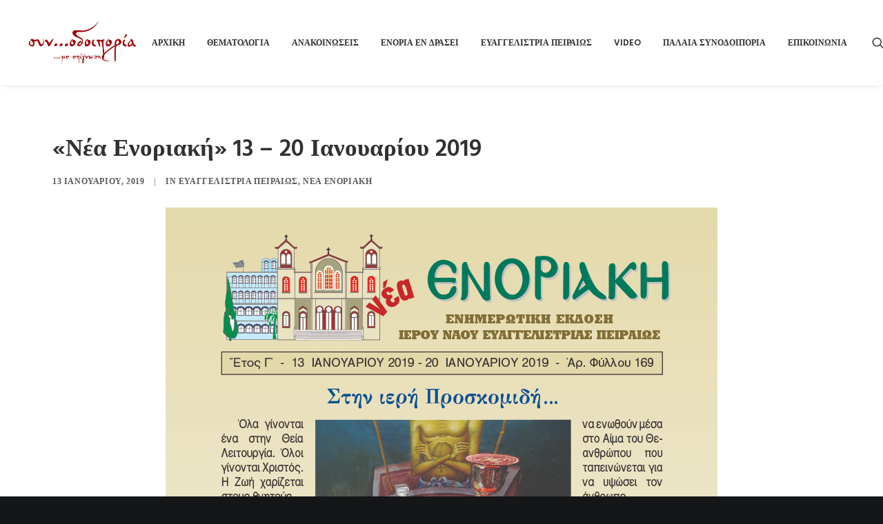

--- FILE ---
content_type: text/html; charset=UTF-8
request_url: https://synodoiporia.gr/2019/01/13/%CE%BD%CE%AD%CE%B1-%CE%B5%CE%BD%CE%BF%CF%81%CE%B9%CE%B1%CE%BA%CE%AE-13-20-%CE%B9%CE%B1%CE%BD%CE%BF%CF%85%CE%B1%CF%81%CE%AF%CE%BF%CF%85-2019/
body_size: 18129
content:
<!DOCTYPE html>
<html class="no-touch" lang="el" xmlns="http://www.w3.org/1999/xhtml">
<head>
<meta http-equiv="Content-Type" content="text/html; charset=UTF-8">
<meta name="viewport" content="width=device-width, initial-scale=1">
<link rel="profile" href="https://gmpg.org/xfn/11">
<link rel="pingback" href="https://synodoiporia.gr/xmlrpc.php">
<meta name='robots' content='index, follow, max-image-preview:large, max-snippet:-1, max-video-preview:-1' />

	<!-- This site is optimized with the Yoast SEO plugin v21.4 - https://yoast.com/wordpress/plugins/seo/ -->
	<title>«Νέα Ενοριακή» 13 – 20 Ιανουαρίου 2019 - Συνοδοιπορία</title>
	<link rel="canonical" href="https://synodoiporia.gr/2019/01/13/νέα-ενοριακή-13-20-ιανουαρίου-2019/" />
	<meta property="og:locale" content="el_GR" />
	<meta property="og:type" content="article" />
	<meta property="og:title" content="«Νέα Ενοριακή» 13 – 20 Ιανουαρίου 2019 - Συνοδοιπορία" />
	<meta property="og:description" content="Ενημερωτική έκδοση Ιερού Ναού Ευαγγελιστρίας Πειραιώς." />
	<meta property="og:url" content="https://synodoiporia.gr/2019/01/13/νέα-ενοριακή-13-20-ιανουαρίου-2019/" />
	<meta property="og:site_name" content="Συνοδοιπορία" />
	<meta property="article:published_time" content="2019-01-13T09:34:11+00:00" />
	<meta property="og:image" content="https://synodoiporia.gr/wp-content/uploads/2019/01/ENOR-169-1.jpg" />
	<meta name="author" content="Georgios Georgakopoulos" />
	<meta name="twitter:card" content="summary_large_image" />
	<meta name="twitter:label1" content="Συντάχθηκε από" />
	<meta name="twitter:data1" content="Georgios Georgakopoulos" />
	<script type="application/ld+json" class="yoast-schema-graph">{"@context":"https://schema.org","@graph":[{"@type":"WebPage","@id":"https://synodoiporia.gr/2019/01/13/%ce%bd%ce%ad%ce%b1-%ce%b5%ce%bd%ce%bf%cf%81%ce%b9%ce%b1%ce%ba%ce%ae-13-20-%ce%b9%ce%b1%ce%bd%ce%bf%cf%85%ce%b1%cf%81%ce%af%ce%bf%cf%85-2019/","url":"https://synodoiporia.gr/2019/01/13/%ce%bd%ce%ad%ce%b1-%ce%b5%ce%bd%ce%bf%cf%81%ce%b9%ce%b1%ce%ba%ce%ae-13-20-%ce%b9%ce%b1%ce%bd%ce%bf%cf%85%ce%b1%cf%81%ce%af%ce%bf%cf%85-2019/","name":"«Νέα Ενοριακή» 13 – 20 Ιανουαρίου 2019 - Συνοδοιπορία","isPartOf":{"@id":"https://synodoiporia.gr/#website"},"primaryImageOfPage":{"@id":"https://synodoiporia.gr/2019/01/13/%ce%bd%ce%ad%ce%b1-%ce%b5%ce%bd%ce%bf%cf%81%ce%b9%ce%b1%ce%ba%ce%ae-13-20-%ce%b9%ce%b1%ce%bd%ce%bf%cf%85%ce%b1%cf%81%ce%af%ce%bf%cf%85-2019/#primaryimage"},"image":{"@id":"https://synodoiporia.gr/2019/01/13/%ce%bd%ce%ad%ce%b1-%ce%b5%ce%bd%ce%bf%cf%81%ce%b9%ce%b1%ce%ba%ce%ae-13-20-%ce%b9%ce%b1%ce%bd%ce%bf%cf%85%ce%b1%cf%81%ce%af%ce%bf%cf%85-2019/#primaryimage"},"thumbnailUrl":"https://synodoiporia.gr/wp-content/uploads/2019/01/ENOR-169-1.jpg","datePublished":"2019-01-13T09:34:11+00:00","dateModified":"2019-01-13T09:34:11+00:00","author":{"@id":"https://synodoiporia.gr/#/schema/person/5439633fc0e5d89e19aa478118d44656"},"breadcrumb":{"@id":"https://synodoiporia.gr/2019/01/13/%ce%bd%ce%ad%ce%b1-%ce%b5%ce%bd%ce%bf%cf%81%ce%b9%ce%b1%ce%ba%ce%ae-13-20-%ce%b9%ce%b1%ce%bd%ce%bf%cf%85%ce%b1%cf%81%ce%af%ce%bf%cf%85-2019/#breadcrumb"},"inLanguage":"el","potentialAction":[{"@type":"ReadAction","target":["https://synodoiporia.gr/2019/01/13/%ce%bd%ce%ad%ce%b1-%ce%b5%ce%bd%ce%bf%cf%81%ce%b9%ce%b1%ce%ba%ce%ae-13-20-%ce%b9%ce%b1%ce%bd%ce%bf%cf%85%ce%b1%cf%81%ce%af%ce%bf%cf%85-2019/"]}]},{"@type":"ImageObject","inLanguage":"el","@id":"https://synodoiporia.gr/2019/01/13/%ce%bd%ce%ad%ce%b1-%ce%b5%ce%bd%ce%bf%cf%81%ce%b9%ce%b1%ce%ba%ce%ae-13-20-%ce%b9%ce%b1%ce%bd%ce%bf%cf%85%ce%b1%cf%81%ce%af%ce%bf%cf%85-2019/#primaryimage","url":"https://synodoiporia.gr/wp-content/uploads/2019/01/ENOR-169-1.jpg","contentUrl":"https://synodoiporia.gr/wp-content/uploads/2019/01/ENOR-169-1.jpg","width":800,"height":1133},{"@type":"BreadcrumbList","@id":"https://synodoiporia.gr/2019/01/13/%ce%bd%ce%ad%ce%b1-%ce%b5%ce%bd%ce%bf%cf%81%ce%b9%ce%b1%ce%ba%ce%ae-13-20-%ce%b9%ce%b1%ce%bd%ce%bf%cf%85%ce%b1%cf%81%ce%af%ce%bf%cf%85-2019/#breadcrumb","itemListElement":[{"@type":"ListItem","position":1,"name":"Home","item":"https://synodoiporia.gr/"},{"@type":"ListItem","position":2,"name":"«Νέα Ενοριακή» 13 – 20 Ιανουαρίου 2019"}]},{"@type":"WebSite","@id":"https://synodoiporia.gr/#website","url":"https://synodoiporia.gr/","name":"Συνοδοιπορία","description":"...με επίγνωση","potentialAction":[{"@type":"SearchAction","target":{"@type":"EntryPoint","urlTemplate":"https://synodoiporia.gr/?s={search_term_string}"},"query-input":"required name=search_term_string"}],"inLanguage":"el"},{"@type":"Person","@id":"https://synodoiporia.gr/#/schema/person/5439633fc0e5d89e19aa478118d44656","name":"Georgios Georgakopoulos","url":"https://synodoiporia.gr/author/georgios/"}]}</script>
	<!-- / Yoast SEO plugin. -->


<link rel='dns-prefetch' href='//fonts.googleapis.com' />
<link rel="alternate" type="application/rss+xml" title="Ροή RSS &raquo; Συνοδοιπορία" href="https://synodoiporia.gr/feed/" />
<link rel="alternate" type="application/rss+xml" title="Ροή Σχολίων &raquo; Συνοδοιπορία" href="https://synodoiporia.gr/comments/feed/" />
<script type="text/javascript">
window._wpemojiSettings = {"baseUrl":"https:\/\/s.w.org\/images\/core\/emoji\/14.0.0\/72x72\/","ext":".png","svgUrl":"https:\/\/s.w.org\/images\/core\/emoji\/14.0.0\/svg\/","svgExt":".svg","source":{"concatemoji":"https:\/\/synodoiporia.gr\/wp-includes\/js\/wp-emoji-release.min.js?ver=6.3.7"}};
/*! This file is auto-generated */
!function(i,n){var o,s,e;function c(e){try{var t={supportTests:e,timestamp:(new Date).valueOf()};sessionStorage.setItem(o,JSON.stringify(t))}catch(e){}}function p(e,t,n){e.clearRect(0,0,e.canvas.width,e.canvas.height),e.fillText(t,0,0);var t=new Uint32Array(e.getImageData(0,0,e.canvas.width,e.canvas.height).data),r=(e.clearRect(0,0,e.canvas.width,e.canvas.height),e.fillText(n,0,0),new Uint32Array(e.getImageData(0,0,e.canvas.width,e.canvas.height).data));return t.every(function(e,t){return e===r[t]})}function u(e,t,n){switch(t){case"flag":return n(e,"\ud83c\udff3\ufe0f\u200d\u26a7\ufe0f","\ud83c\udff3\ufe0f\u200b\u26a7\ufe0f")?!1:!n(e,"\ud83c\uddfa\ud83c\uddf3","\ud83c\uddfa\u200b\ud83c\uddf3")&&!n(e,"\ud83c\udff4\udb40\udc67\udb40\udc62\udb40\udc65\udb40\udc6e\udb40\udc67\udb40\udc7f","\ud83c\udff4\u200b\udb40\udc67\u200b\udb40\udc62\u200b\udb40\udc65\u200b\udb40\udc6e\u200b\udb40\udc67\u200b\udb40\udc7f");case"emoji":return!n(e,"\ud83e\udef1\ud83c\udffb\u200d\ud83e\udef2\ud83c\udfff","\ud83e\udef1\ud83c\udffb\u200b\ud83e\udef2\ud83c\udfff")}return!1}function f(e,t,n){var r="undefined"!=typeof WorkerGlobalScope&&self instanceof WorkerGlobalScope?new OffscreenCanvas(300,150):i.createElement("canvas"),a=r.getContext("2d",{willReadFrequently:!0}),o=(a.textBaseline="top",a.font="600 32px Arial",{});return e.forEach(function(e){o[e]=t(a,e,n)}),o}function t(e){var t=i.createElement("script");t.src=e,t.defer=!0,i.head.appendChild(t)}"undefined"!=typeof Promise&&(o="wpEmojiSettingsSupports",s=["flag","emoji"],n.supports={everything:!0,everythingExceptFlag:!0},e=new Promise(function(e){i.addEventListener("DOMContentLoaded",e,{once:!0})}),new Promise(function(t){var n=function(){try{var e=JSON.parse(sessionStorage.getItem(o));if("object"==typeof e&&"number"==typeof e.timestamp&&(new Date).valueOf()<e.timestamp+604800&&"object"==typeof e.supportTests)return e.supportTests}catch(e){}return null}();if(!n){if("undefined"!=typeof Worker&&"undefined"!=typeof OffscreenCanvas&&"undefined"!=typeof URL&&URL.createObjectURL&&"undefined"!=typeof Blob)try{var e="postMessage("+f.toString()+"("+[JSON.stringify(s),u.toString(),p.toString()].join(",")+"));",r=new Blob([e],{type:"text/javascript"}),a=new Worker(URL.createObjectURL(r),{name:"wpTestEmojiSupports"});return void(a.onmessage=function(e){c(n=e.data),a.terminate(),t(n)})}catch(e){}c(n=f(s,u,p))}t(n)}).then(function(e){for(var t in e)n.supports[t]=e[t],n.supports.everything=n.supports.everything&&n.supports[t],"flag"!==t&&(n.supports.everythingExceptFlag=n.supports.everythingExceptFlag&&n.supports[t]);n.supports.everythingExceptFlag=n.supports.everythingExceptFlag&&!n.supports.flag,n.DOMReady=!1,n.readyCallback=function(){n.DOMReady=!0}}).then(function(){return e}).then(function(){var e;n.supports.everything||(n.readyCallback(),(e=n.source||{}).concatemoji?t(e.concatemoji):e.wpemoji&&e.twemoji&&(t(e.twemoji),t(e.wpemoji)))}))}((window,document),window._wpemojiSettings);
</script>
<style type="text/css">
img.wp-smiley,
img.emoji {
	display: inline !important;
	border: none !important;
	box-shadow: none !important;
	height: 1em !important;
	width: 1em !important;
	margin: 0 0.07em !important;
	vertical-align: -0.1em !important;
	background: none !important;
	padding: 0 !important;
}
</style>
	<link rel='stylesheet' id='wp-block-library-css' href='https://synodoiporia.gr/wp-includes/css/dist/block-library/style.min.css?ver=6.3.7' type='text/css' media='all' />
<style id='classic-theme-styles-inline-css' type='text/css'>
/*! This file is auto-generated */
.wp-block-button__link{color:#fff;background-color:#32373c;border-radius:9999px;box-shadow:none;text-decoration:none;padding:calc(.667em + 2px) calc(1.333em + 2px);font-size:1.125em}.wp-block-file__button{background:#32373c;color:#fff;text-decoration:none}
</style>
<style id='global-styles-inline-css' type='text/css'>
body{--wp--preset--color--black: #000000;--wp--preset--color--cyan-bluish-gray: #abb8c3;--wp--preset--color--white: #ffffff;--wp--preset--color--pale-pink: #f78da7;--wp--preset--color--vivid-red: #cf2e2e;--wp--preset--color--luminous-vivid-orange: #ff6900;--wp--preset--color--luminous-vivid-amber: #fcb900;--wp--preset--color--light-green-cyan: #7bdcb5;--wp--preset--color--vivid-green-cyan: #00d084;--wp--preset--color--pale-cyan-blue: #8ed1fc;--wp--preset--color--vivid-cyan-blue: #0693e3;--wp--preset--color--vivid-purple: #9b51e0;--wp--preset--gradient--vivid-cyan-blue-to-vivid-purple: linear-gradient(135deg,rgba(6,147,227,1) 0%,rgb(155,81,224) 100%);--wp--preset--gradient--light-green-cyan-to-vivid-green-cyan: linear-gradient(135deg,rgb(122,220,180) 0%,rgb(0,208,130) 100%);--wp--preset--gradient--luminous-vivid-amber-to-luminous-vivid-orange: linear-gradient(135deg,rgba(252,185,0,1) 0%,rgba(255,105,0,1) 100%);--wp--preset--gradient--luminous-vivid-orange-to-vivid-red: linear-gradient(135deg,rgba(255,105,0,1) 0%,rgb(207,46,46) 100%);--wp--preset--gradient--very-light-gray-to-cyan-bluish-gray: linear-gradient(135deg,rgb(238,238,238) 0%,rgb(169,184,195) 100%);--wp--preset--gradient--cool-to-warm-spectrum: linear-gradient(135deg,rgb(74,234,220) 0%,rgb(151,120,209) 20%,rgb(207,42,186) 40%,rgb(238,44,130) 60%,rgb(251,105,98) 80%,rgb(254,248,76) 100%);--wp--preset--gradient--blush-light-purple: linear-gradient(135deg,rgb(255,206,236) 0%,rgb(152,150,240) 100%);--wp--preset--gradient--blush-bordeaux: linear-gradient(135deg,rgb(254,205,165) 0%,rgb(254,45,45) 50%,rgb(107,0,62) 100%);--wp--preset--gradient--luminous-dusk: linear-gradient(135deg,rgb(255,203,112) 0%,rgb(199,81,192) 50%,rgb(65,88,208) 100%);--wp--preset--gradient--pale-ocean: linear-gradient(135deg,rgb(255,245,203) 0%,rgb(182,227,212) 50%,rgb(51,167,181) 100%);--wp--preset--gradient--electric-grass: linear-gradient(135deg,rgb(202,248,128) 0%,rgb(113,206,126) 100%);--wp--preset--gradient--midnight: linear-gradient(135deg,rgb(2,3,129) 0%,rgb(40,116,252) 100%);--wp--preset--font-size--small: 13px;--wp--preset--font-size--medium: 20px;--wp--preset--font-size--large: 36px;--wp--preset--font-size--x-large: 42px;--wp--preset--spacing--20: 0.44rem;--wp--preset--spacing--30: 0.67rem;--wp--preset--spacing--40: 1rem;--wp--preset--spacing--50: 1.5rem;--wp--preset--spacing--60: 2.25rem;--wp--preset--spacing--70: 3.38rem;--wp--preset--spacing--80: 5.06rem;--wp--preset--shadow--natural: 6px 6px 9px rgba(0, 0, 0, 0.2);--wp--preset--shadow--deep: 12px 12px 50px rgba(0, 0, 0, 0.4);--wp--preset--shadow--sharp: 6px 6px 0px rgba(0, 0, 0, 0.2);--wp--preset--shadow--outlined: 6px 6px 0px -3px rgba(255, 255, 255, 1), 6px 6px rgba(0, 0, 0, 1);--wp--preset--shadow--crisp: 6px 6px 0px rgba(0, 0, 0, 1);}:where(.is-layout-flex){gap: 0.5em;}:where(.is-layout-grid){gap: 0.5em;}body .is-layout-flow > .alignleft{float: left;margin-inline-start: 0;margin-inline-end: 2em;}body .is-layout-flow > .alignright{float: right;margin-inline-start: 2em;margin-inline-end: 0;}body .is-layout-flow > .aligncenter{margin-left: auto !important;margin-right: auto !important;}body .is-layout-constrained > .alignleft{float: left;margin-inline-start: 0;margin-inline-end: 2em;}body .is-layout-constrained > .alignright{float: right;margin-inline-start: 2em;margin-inline-end: 0;}body .is-layout-constrained > .aligncenter{margin-left: auto !important;margin-right: auto !important;}body .is-layout-constrained > :where(:not(.alignleft):not(.alignright):not(.alignfull)){max-width: var(--wp--style--global--content-size);margin-left: auto !important;margin-right: auto !important;}body .is-layout-constrained > .alignwide{max-width: var(--wp--style--global--wide-size);}body .is-layout-flex{display: flex;}body .is-layout-flex{flex-wrap: wrap;align-items: center;}body .is-layout-flex > *{margin: 0;}body .is-layout-grid{display: grid;}body .is-layout-grid > *{margin: 0;}:where(.wp-block-columns.is-layout-flex){gap: 2em;}:where(.wp-block-columns.is-layout-grid){gap: 2em;}:where(.wp-block-post-template.is-layout-flex){gap: 1.25em;}:where(.wp-block-post-template.is-layout-grid){gap: 1.25em;}.has-black-color{color: var(--wp--preset--color--black) !important;}.has-cyan-bluish-gray-color{color: var(--wp--preset--color--cyan-bluish-gray) !important;}.has-white-color{color: var(--wp--preset--color--white) !important;}.has-pale-pink-color{color: var(--wp--preset--color--pale-pink) !important;}.has-vivid-red-color{color: var(--wp--preset--color--vivid-red) !important;}.has-luminous-vivid-orange-color{color: var(--wp--preset--color--luminous-vivid-orange) !important;}.has-luminous-vivid-amber-color{color: var(--wp--preset--color--luminous-vivid-amber) !important;}.has-light-green-cyan-color{color: var(--wp--preset--color--light-green-cyan) !important;}.has-vivid-green-cyan-color{color: var(--wp--preset--color--vivid-green-cyan) !important;}.has-pale-cyan-blue-color{color: var(--wp--preset--color--pale-cyan-blue) !important;}.has-vivid-cyan-blue-color{color: var(--wp--preset--color--vivid-cyan-blue) !important;}.has-vivid-purple-color{color: var(--wp--preset--color--vivid-purple) !important;}.has-black-background-color{background-color: var(--wp--preset--color--black) !important;}.has-cyan-bluish-gray-background-color{background-color: var(--wp--preset--color--cyan-bluish-gray) !important;}.has-white-background-color{background-color: var(--wp--preset--color--white) !important;}.has-pale-pink-background-color{background-color: var(--wp--preset--color--pale-pink) !important;}.has-vivid-red-background-color{background-color: var(--wp--preset--color--vivid-red) !important;}.has-luminous-vivid-orange-background-color{background-color: var(--wp--preset--color--luminous-vivid-orange) !important;}.has-luminous-vivid-amber-background-color{background-color: var(--wp--preset--color--luminous-vivid-amber) !important;}.has-light-green-cyan-background-color{background-color: var(--wp--preset--color--light-green-cyan) !important;}.has-vivid-green-cyan-background-color{background-color: var(--wp--preset--color--vivid-green-cyan) !important;}.has-pale-cyan-blue-background-color{background-color: var(--wp--preset--color--pale-cyan-blue) !important;}.has-vivid-cyan-blue-background-color{background-color: var(--wp--preset--color--vivid-cyan-blue) !important;}.has-vivid-purple-background-color{background-color: var(--wp--preset--color--vivid-purple) !important;}.has-black-border-color{border-color: var(--wp--preset--color--black) !important;}.has-cyan-bluish-gray-border-color{border-color: var(--wp--preset--color--cyan-bluish-gray) !important;}.has-white-border-color{border-color: var(--wp--preset--color--white) !important;}.has-pale-pink-border-color{border-color: var(--wp--preset--color--pale-pink) !important;}.has-vivid-red-border-color{border-color: var(--wp--preset--color--vivid-red) !important;}.has-luminous-vivid-orange-border-color{border-color: var(--wp--preset--color--luminous-vivid-orange) !important;}.has-luminous-vivid-amber-border-color{border-color: var(--wp--preset--color--luminous-vivid-amber) !important;}.has-light-green-cyan-border-color{border-color: var(--wp--preset--color--light-green-cyan) !important;}.has-vivid-green-cyan-border-color{border-color: var(--wp--preset--color--vivid-green-cyan) !important;}.has-pale-cyan-blue-border-color{border-color: var(--wp--preset--color--pale-cyan-blue) !important;}.has-vivid-cyan-blue-border-color{border-color: var(--wp--preset--color--vivid-cyan-blue) !important;}.has-vivid-purple-border-color{border-color: var(--wp--preset--color--vivid-purple) !important;}.has-vivid-cyan-blue-to-vivid-purple-gradient-background{background: var(--wp--preset--gradient--vivid-cyan-blue-to-vivid-purple) !important;}.has-light-green-cyan-to-vivid-green-cyan-gradient-background{background: var(--wp--preset--gradient--light-green-cyan-to-vivid-green-cyan) !important;}.has-luminous-vivid-amber-to-luminous-vivid-orange-gradient-background{background: var(--wp--preset--gradient--luminous-vivid-amber-to-luminous-vivid-orange) !important;}.has-luminous-vivid-orange-to-vivid-red-gradient-background{background: var(--wp--preset--gradient--luminous-vivid-orange-to-vivid-red) !important;}.has-very-light-gray-to-cyan-bluish-gray-gradient-background{background: var(--wp--preset--gradient--very-light-gray-to-cyan-bluish-gray) !important;}.has-cool-to-warm-spectrum-gradient-background{background: var(--wp--preset--gradient--cool-to-warm-spectrum) !important;}.has-blush-light-purple-gradient-background{background: var(--wp--preset--gradient--blush-light-purple) !important;}.has-blush-bordeaux-gradient-background{background: var(--wp--preset--gradient--blush-bordeaux) !important;}.has-luminous-dusk-gradient-background{background: var(--wp--preset--gradient--luminous-dusk) !important;}.has-pale-ocean-gradient-background{background: var(--wp--preset--gradient--pale-ocean) !important;}.has-electric-grass-gradient-background{background: var(--wp--preset--gradient--electric-grass) !important;}.has-midnight-gradient-background{background: var(--wp--preset--gradient--midnight) !important;}.has-small-font-size{font-size: var(--wp--preset--font-size--small) !important;}.has-medium-font-size{font-size: var(--wp--preset--font-size--medium) !important;}.has-large-font-size{font-size: var(--wp--preset--font-size--large) !important;}.has-x-large-font-size{font-size: var(--wp--preset--font-size--x-large) !important;}
.wp-block-navigation a:where(:not(.wp-element-button)){color: inherit;}
:where(.wp-block-post-template.is-layout-flex){gap: 1.25em;}:where(.wp-block-post-template.is-layout-grid){gap: 1.25em;}
:where(.wp-block-columns.is-layout-flex){gap: 2em;}:where(.wp-block-columns.is-layout-grid){gap: 2em;}
.wp-block-pullquote{font-size: 1.5em;line-height: 1.6;}
</style>
<link rel='stylesheet' id='layerslider-css' href='https://synodoiporia.gr/wp-content/plugins/LayerSlider/static/css/layerslider.css?ver=5.6.8' type='text/css' media='all' />
<link rel='stylesheet' id='ls-google-fonts-css' href='https://fonts.googleapis.com/css?family=Lato:100,300,regular,700,900%7COpen+Sans:300%7CIndie+Flower:regular%7COswald:300,regular,700&#038;subset=latin%2Clatin-ext' type='text/css' media='all' />
<link rel='stylesheet' id='contact-form-7-css' href='https://synodoiporia.gr/wp-content/plugins/contact-form-7/includes/css/styles.css?ver=5.8.1' type='text/css' media='all' />
<link rel='stylesheet' id='pc_google_analytics-frontend-css' href='https://synodoiporia.gr/wp-content/plugins/pc-google-analytics/assets/css/frontend.css?ver=1.0.0' type='text/css' media='all' />
<link rel='stylesheet' id='uncodefont-google-css' href='//fonts.googleapis.com/css?family=Poppins%3A300%2Cregular%2C500%2C600%2C700%7CHind%3A300%2Cregular%2C500%2C600%2C700&#038;subset=devanagari%2Clatin-ext%2Clatin&#038;ver=2.8.6' type='text/css' media='all' />
<link rel='stylesheet' id='uncode-privacy-css' href='https://synodoiporia.gr/wp-content/plugins/uncode-privacy/assets/css/uncode-privacy-public.css?ver=2.2.3' type='text/css' media='all' />
<style id='woocommerce-inline-inline-css' type='text/css'>
.woocommerce form .form-row .required { visibility: visible; }
</style>
<link rel='stylesheet' id='uncode-style-css' href='https://synodoiporia.gr/wp-content/themes/uncode/library/css/style.css?ver=553742657' type='text/css' media='all' />
<style id='uncode-style-inline-css' type='text/css'>

@media (min-width: 960px) { .limit-width { max-width: 1200px; margin: auto;}}
.menu-primary ul.menu-smart > li > a, .menu-primary ul.menu-smart li.dropdown > a, .menu-primary ul.menu-smart li.mega-menu > a, .vmenu-container ul.menu-smart > li > a, .vmenu-container ul.menu-smart li.dropdown > a { text-transform: uppercase; }
#changer-back-color { transition: background-color 1000ms cubic-bezier(0.25, 1, 0.5, 1) !important; } #changer-back-color > div { transition: opacity 1000ms cubic-bezier(0.25, 1, 0.5, 1) !important; } body.bg-changer-init.disable-hover .main-wrapper .style-light,  body.bg-changer-init.disable-hover .main-wrapper .style-light h1,  body.bg-changer-init.disable-hover .main-wrapper .style-light h2, body.bg-changer-init.disable-hover .main-wrapper .style-light h3, body.bg-changer-init.disable-hover .main-wrapper .style-light h4, body.bg-changer-init.disable-hover .main-wrapper .style-light h5, body.bg-changer-init.disable-hover .main-wrapper .style-light h6, body.bg-changer-init.disable-hover .main-wrapper .style-light a, body.bg-changer-init.disable-hover .main-wrapper .style-dark, body.bg-changer-init.disable-hover .main-wrapper .style-dark h1, body.bg-changer-init.disable-hover .main-wrapper .style-dark h2, body.bg-changer-init.disable-hover .main-wrapper .style-dark h3, body.bg-changer-init.disable-hover .main-wrapper .style-dark h4, body.bg-changer-init.disable-hover .main-wrapper .style-dark h5, body.bg-changer-init.disable-hover .main-wrapper .style-dark h6, body.bg-changer-init.disable-hover .main-wrapper .style-dark a { transition: color 1000ms cubic-bezier(0.25, 1, 0.5, 1) !important; }
</style>
<link rel='stylesheet' id='uncode-woocommerce-css' href='https://synodoiporia.gr/wp-content/themes/uncode/library/css/woocommerce.css?ver=553742657' type='text/css' media='all' />
<link rel='stylesheet' id='uncode-icons-css' href='https://synodoiporia.gr/wp-content/themes/uncode/library/css/uncode-icons.css?ver=553742657' type='text/css' media='all' />
<link rel='stylesheet' id='uncode-custom-style-css' href='https://synodoiporia.gr/wp-content/themes/uncode/library/css/style-custom.css?ver=553742657' type='text/css' media='all' />
<style id='uncode-custom-style-inline-css' type='text/css'>
.single-post .author-info {display:none !important;}.single-post div[class*=sharer-].share-button .social ul li { width:40px; height:40px;}.single-post div[class*=sharer-].share-button .social ul li:before { font-size:30px; color:#9d0a0e;}
</style>
<link rel='stylesheet' id='child-style-css' href='https://synodoiporia.gr/wp-content/themes/uncode-child/style.css?ver=613288128' type='text/css' media='all' />
<script type='text/javascript' src='https://synodoiporia.gr/wp-includes/js/jquery/jquery.min.js?ver=3.7.0' id='jquery-core-js'></script>
<script type='text/javascript' src='https://synodoiporia.gr/wp-includes/js/jquery/jquery-migrate.min.js?ver=3.4.1' id='jquery-migrate-js'></script>
<script type='text/javascript' src='https://synodoiporia.gr/wp-content/plugins/LayerSlider/static/js/greensock.js?ver=1.11.8' id='greensock-js'></script>
<script type='text/javascript' id='layerslider-js-extra'>
/* <![CDATA[ */
var LS_Meta = {"v":"5.6.8"};
/* ]]> */
</script>
<script type='text/javascript' src='https://synodoiporia.gr/wp-content/plugins/LayerSlider/static/js/layerslider.kreaturamedia.jquery.js?ver=5.6.8' id='layerslider-js'></script>
<script type='text/javascript' src='https://synodoiporia.gr/wp-content/plugins/LayerSlider/static/js/layerslider.transitions.js?ver=5.6.8' id='layerslider-transitions-js'></script>
<script type='text/javascript' src='https://synodoiporia.gr/wp-content/plugins/pc-google-analytics/assets/js/frontend.min.js?ver=1.0.0' id='pc_google_analytics-frontend-js'></script>
<script type='text/javascript' src='https://synodoiporia.gr/wp-content/plugins/woocommerce/assets/js/jquery-blockui/jquery.blockUI.min.js?ver=2.7.0-wc.8.2.1' id='jquery-blockui-js'></script>
<script type='text/javascript' id='wc-add-to-cart-js-extra'>
/* <![CDATA[ */
var wc_add_to_cart_params = {"ajax_url":"\/wp-admin\/admin-ajax.php","wc_ajax_url":"\/?wc-ajax=%%endpoint%%","i18n_view_cart":"\u039a\u03b1\u03bb\u03ac\u03b8\u03b9","cart_url":"https:\/\/synodoiporia.gr\/shop\/cart\/","is_cart":"","cart_redirect_after_add":"no"};
/* ]]> */
</script>
<script type='text/javascript' src='https://synodoiporia.gr/wp-content/plugins/woocommerce/assets/js/frontend/add-to-cart.min.js?ver=8.2.1' id='wc-add-to-cart-js'></script>
<script type='text/javascript' src='https://synodoiporia.gr/wp-content/plugins/uncode-js_composer/assets/js/vendors/woocommerce-add-to-cart.js?ver=7.0' id='vc_woocommerce-add-to-cart-js-js'></script>
<script type='text/javascript' src='/wp-content/themes/uncode/library/js/ai-uncode.js' id='uncodeAI' data-home='/' data-path='/' data-breakpoints-images='258,516,720,1032,1440,2064,2880' id='ai-uncode-js'></script>
<script type='text/javascript' id='uncode-init-js-extra'>
/* <![CDATA[ */
var SiteParameters = {"days":"days","hours":"hours","minutes":"minutes","seconds":"seconds","constant_scroll":"on","scroll_speed":"2","parallax_factor":"0.25","loading":"Loading\u2026","slide_name":"slide","slide_footer":"footer","ajax_url":"https:\/\/synodoiporia.gr\/wp-admin\/admin-ajax.php","nonce_adaptive_images":"3624296af9","nonce_srcset_async":"dc98da50a5","enable_debug":"","block_mobile_videos":"","is_frontend_editor":"","main_width":["1200","px"],"mobile_parallax_allowed":"","listen_for_screen_update":"1","wireframes_plugin_active":"1","sticky_elements":"","resize_quality":"90","register_metadata":"","bg_changer_time":"1000","update_wc_fragments":"1","optimize_shortpixel_image":"","menu_mobile_offcanvas_gap":"45","custom_cursor_selector":"[href], .trigger-overlay, .owl-next, .owl-prev, .owl-dot, input[type=\"submit\"], input[type=\"checkbox\"], button[type=\"submit\"], a[class^=\"ilightbox\"], .ilightbox-thumbnail, .ilightbox-prev, .ilightbox-next, .overlay-close, .unmodal-close, .qty-inset > span, .share-button li, .uncode-post-titles .tmb.tmb-click-area, .btn-link, .tmb-click-row .t-inside, .lg-outer button, .lg-thumb img, a[data-lbox], .uncode-close-offcanvas-overlay","mobile_parallax_animation":"","lbox_enhanced":"","native_media_player":"","vimeoPlayerParams":"?autoplay=0","ajax_filter_key_search":"key","ajax_filter_key_unfilter":"unfilter","index_pagination_scroll_to":"","uncode_wc_popup_cart_qty":"","uncode_adaptive":"1","ai_breakpoints":"258,516,720,1032,1440,2064,2880"};
/* ]]> */
</script>
<script type='text/javascript' src='https://synodoiporia.gr/wp-content/themes/uncode/library/js/init.js?ver=553742657' id='uncode-init-js'></script>
<script></script><meta name="generator" content="Powered by LayerSlider 5.6.8 - Multi-Purpose, Responsive, Parallax, Mobile-Friendly Slider Plugin for WordPress." />
<!-- LayerSlider updates and docs at: https://kreaturamedia.com/layerslider-responsive-wordpress-slider-plugin/ -->
<link rel="https://api.w.org/" href="https://synodoiporia.gr/wp-json/" /><link rel="alternate" type="application/json" href="https://synodoiporia.gr/wp-json/wp/v2/posts/57079" /><link rel="EditURI" type="application/rsd+xml" title="RSD" href="https://synodoiporia.gr/xmlrpc.php?rsd" />
<meta name="generator" content="WordPress 6.3.7" />
<meta name="generator" content="WooCommerce 8.2.1" />
<link rel='shortlink' href='https://synodoiporia.gr/?p=57079' />
<link rel="alternate" type="application/json+oembed" href="https://synodoiporia.gr/wp-json/oembed/1.0/embed?url=https%3A%2F%2Fsynodoiporia.gr%2F2019%2F01%2F13%2F%25ce%25bd%25ce%25ad%25ce%25b1-%25ce%25b5%25ce%25bd%25ce%25bf%25cf%2581%25ce%25b9%25ce%25b1%25ce%25ba%25ce%25ae-13-20-%25ce%25b9%25ce%25b1%25ce%25bd%25ce%25bf%25cf%2585%25ce%25b1%25cf%2581%25ce%25af%25ce%25bf%25cf%2585-2019%2F" />
<link rel="alternate" type="text/xml+oembed" href="https://synodoiporia.gr/wp-json/oembed/1.0/embed?url=https%3A%2F%2Fsynodoiporia.gr%2F2019%2F01%2F13%2F%25ce%25bd%25ce%25ad%25ce%25b1-%25ce%25b5%25ce%25bd%25ce%25bf%25cf%2581%25ce%25b9%25ce%25b1%25ce%25ba%25ce%25ae-13-20-%25ce%25b9%25ce%25b1%25ce%25bd%25ce%25bf%25cf%2585%25ce%25b1%25cf%2581%25ce%25af%25ce%25bf%25cf%2585-2019%2F&#038;format=xml" />
<!-- start Simple Custom CSS and JS -->
<script type="text/javascript">
 

setTimeout(function(){
        jQuery('#main-logo img[alt="logo"]').attr('src','https://synodoiporia.gr/wp-content/uploads/2016/09/logo2.png');
    },1500)
</script>
<!-- end Simple Custom CSS and JS -->
	<script>
		(function(i,s,o,g,r,a,m){i['GoogleAnalyticsObject']=r;i[r]=i[r]||function(){
		(i[r].q=i[r].q||[]).push(arguments)},i[r].l=1*new Date();a=s.createElement(o),
		m=s.getElementsByTagName(o)[0];a.async=1;a.src=g;m.parentNode.insertBefore(a,m)
		})(window,document,'script','//www.google-analytics.com/analytics.js','ga');
		
		ga('create', 'UA-55550551-1', 'auto');
		ga('send', 'pageview');
		
		</script>
	<noscript><style>.woocommerce-product-gallery{ opacity: 1 !important; }</style></noscript>
	<meta name="generator" content="Powered by Slider Revolution 6.6.16 - responsive, Mobile-Friendly Slider Plugin for WordPress with comfortable drag and drop interface." />
<link rel="icon" href="https://synodoiporia.gr/wp-content/uploads/2016/09/cropped-LOGO-32x32.png" sizes="32x32" />
<link rel="icon" href="https://synodoiporia.gr/wp-content/uploads/2016/09/cropped-LOGO-192x192.png" sizes="192x192" />
<link rel="apple-touch-icon" href="https://synodoiporia.gr/wp-content/uploads/2016/09/cropped-LOGO-180x180.png" />
<meta name="msapplication-TileImage" content="https://synodoiporia.gr/wp-content/uploads/2016/09/cropped-LOGO-270x270.png" />
<script>function setREVStartSize(e){
			//window.requestAnimationFrame(function() {
				window.RSIW = window.RSIW===undefined ? window.innerWidth : window.RSIW;
				window.RSIH = window.RSIH===undefined ? window.innerHeight : window.RSIH;
				try {
					var pw = document.getElementById(e.c).parentNode.offsetWidth,
						newh;
					pw = pw===0 || isNaN(pw) || (e.l=="fullwidth" || e.layout=="fullwidth") ? window.RSIW : pw;
					e.tabw = e.tabw===undefined ? 0 : parseInt(e.tabw);
					e.thumbw = e.thumbw===undefined ? 0 : parseInt(e.thumbw);
					e.tabh = e.tabh===undefined ? 0 : parseInt(e.tabh);
					e.thumbh = e.thumbh===undefined ? 0 : parseInt(e.thumbh);
					e.tabhide = e.tabhide===undefined ? 0 : parseInt(e.tabhide);
					e.thumbhide = e.thumbhide===undefined ? 0 : parseInt(e.thumbhide);
					e.mh = e.mh===undefined || e.mh=="" || e.mh==="auto" ? 0 : parseInt(e.mh,0);
					if(e.layout==="fullscreen" || e.l==="fullscreen")
						newh = Math.max(e.mh,window.RSIH);
					else{
						e.gw = Array.isArray(e.gw) ? e.gw : [e.gw];
						for (var i in e.rl) if (e.gw[i]===undefined || e.gw[i]===0) e.gw[i] = e.gw[i-1];
						e.gh = e.el===undefined || e.el==="" || (Array.isArray(e.el) && e.el.length==0)? e.gh : e.el;
						e.gh = Array.isArray(e.gh) ? e.gh : [e.gh];
						for (var i in e.rl) if (e.gh[i]===undefined || e.gh[i]===0) e.gh[i] = e.gh[i-1];
											
						var nl = new Array(e.rl.length),
							ix = 0,
							sl;
						e.tabw = e.tabhide>=pw ? 0 : e.tabw;
						e.thumbw = e.thumbhide>=pw ? 0 : e.thumbw;
						e.tabh = e.tabhide>=pw ? 0 : e.tabh;
						e.thumbh = e.thumbhide>=pw ? 0 : e.thumbh;
						for (var i in e.rl) nl[i] = e.rl[i]<window.RSIW ? 0 : e.rl[i];
						sl = nl[0];
						for (var i in nl) if (sl>nl[i] && nl[i]>0) { sl = nl[i]; ix=i;}
						var m = pw>(e.gw[ix]+e.tabw+e.thumbw) ? 1 : (pw-(e.tabw+e.thumbw)) / (e.gw[ix]);
						newh =  (e.gh[ix] * m) + (e.tabh + e.thumbh);
					}
					var el = document.getElementById(e.c);
					if (el!==null && el) el.style.height = newh+"px";
					el = document.getElementById(e.c+"_wrapper");
					if (el!==null && el) {
						el.style.height = newh+"px";
						el.style.display = "block";
					}
				} catch(e){
					console.log("Failure at Presize of Slider:" + e)
				}
			//});
		  };</script>
<noscript><style> .wpb_animate_when_almost_visible { opacity: 1; }</style></noscript></head>
<body class="post-template-default single single-post postid-57079 single-format-standard  style-color-wayh-bg theme-uncode woocommerce-no-js group-blog hormenu-position-left megamenu-full-submenu hmenu hmenu-position-right header-full-width main-center-align menu-mobile-default mobile-parallax-not-allowed ilb-no-bounce unreg qw-body-scroll-disabled no-qty-fx uncode-sidecart-mobile-disabled wpb-js-composer js-comp-ver-7.0 vc_responsive">
		<div id="vh_layout_help"></div>	<div class="box-wrapper">
		<div class="box-container">
		<script type="text/javascript" id="initBox">UNCODE.initBox();</script>
		<div class="menu-wrapper menu-shrink menu-hide-only menu-no-arrows">
													
													<header id="masthead" class="navbar menu-primary menu-light submenu-dark menu-transparent menu-add-padding style-light-original single-h-padding menu-absolute menu-with-logo">
														<div class="menu-container menu-hide style-color-xsdn-bg menu-borders menu-shadows">
															<div class="row-menu">
																<div class="row-menu-inner">
																	<div id="logo-container-mobile" class="col-lg-0 logo-container middle">
																		<div id="main-logo" class="navbar-header style-light">
																			<a href="https://synodoiporia.gr/" class="navbar-brand" data-minheight="14"><div class="logo-image main-logo  logo-light" data-maxheight="70" style="height: 70px;"><img decoding="async" src="https://synodoiporia.gr/wp-content/uploads/2016/09/logo2.png" alt="logo" width="2598" height="1063" class="img-responsive" /></div><div class="logo-image main-logo  logo-dark" data-maxheight="70" style="height: 70px;display:none;"><img decoding="async" src="https://synodoiporia.gr/wp-content/uploads/2016/09/logo2.png" alt="logo" width="2598" height="1063" class="img-responsive" /></div></a>
																		</div>
																		<div class="mmb-container"><div class="mobile-additional-icons"></div><div class="mobile-menu-button mobile-menu-button-light lines-button"><span class="lines"><span></span></span></div></div>
																	</div>
																	<div class="col-lg-12 main-menu-container middle">
																		<div class="menu-horizontal">
																			<div class="menu-horizontal-inner">
																				<div class="nav navbar-nav navbar-main navbar-nav-first"><ul id="menu-main-menu" class="menu-primary-inner menu-smart sm"><li id="menu-item-48491" class="menu-item menu-item-type-post_type menu-item-object-page menu-item-home menu-item-48491 menu-item-link"><a title="ΑΡΧΙΚΗ" href="https://synodoiporia.gr/">ΑΡΧΙΚΗ<i class="fa fa-angle-right fa-dropdown"></i></a></li>
<li id="menu-item-48500" class="menu-item menu-item-type-taxonomy menu-item-object-category menu-item-has-children menu-item-48500 dropdown menu-item-link"><a title="ΘΕΜΑΤΟΛΟΓΙΑ" href="https://synodoiporia.gr/category/thematologia/" data-toggle="dropdown" class="dropdown-toggle" data-type="title">ΘΕΜΑΤΟΛΟΓΙΑ<i class="fa fa-angle-down fa-dropdown"></i></a>
<ul role="menu" class="drop-menu">
	<li id="menu-item-48523" class="menu-item menu-item-type-taxonomy menu-item-object-category menu-item-48523"><a title="Αρχονταρίκι" href="https://synodoiporia.gr/category/thematologia/%ce%b1%cf%81%cf%87%ce%bf%ce%bd%cf%84%ce%b1%cf%81%ce%af%ce%ba%ce%b9/">Αρχονταρίκι<i class="fa fa-angle-right fa-dropdown"></i></a></li>
	<li id="menu-item-48525" class="menu-item menu-item-type-taxonomy menu-item-object-category menu-item-48525"><a title="Διαφημίσεις" href="https://synodoiporia.gr/category/thematologia/%ce%b4%ce%b9%ce%b1%cf%86%ce%b7%ce%bc%ce%af%cf%83%ce%b5%ce%b9%cf%82/">Διαφημίσεις<i class="fa fa-angle-right fa-dropdown"></i></a></li>
	<li id="menu-item-48530" class="menu-item menu-item-type-taxonomy menu-item-object-category menu-item-48530"><a title="Εκδόσεις" href="https://synodoiporia.gr/category/thematologia/%ce%b5%ce%ba%ce%b4%cf%8c%cf%83%ce%b5%ce%b9%cf%82/">Εκδόσεις<i class="fa fa-angle-right fa-dropdown"></i></a></li>
	<li id="menu-item-48531" class="menu-item menu-item-type-taxonomy menu-item-object-category menu-item-has-children menu-item-48531 dropdown"><a title="Εκκλησιαστικά θέματα" href="https://synodoiporia.gr/category/thematologia/%ce%b5%ce%ba%ce%ba%ce%bb%ce%b7%cf%83%ce%b9%ce%b1%cf%83%cf%84%ce%b9%ce%ba%ce%ac-%ce%b8%ce%ad%ce%bc%ce%b1%cf%84%ce%b1/" data-type="title">Εκκλησιαστικά θέματα<i class="fa fa-angle-down fa-dropdown"></i></a>
	<ul role="menu" class="drop-menu">
		<li id="menu-item-48517" class="menu-item menu-item-type-taxonomy menu-item-object-category menu-item-48517"><a title="Αγιολόγιο" href="https://synodoiporia.gr/category/thematologia/%ce%b5%ce%ba%ce%ba%ce%bb%ce%b7%cf%83%ce%b9%ce%b1%cf%83%cf%84%ce%b9%ce%ba%ce%ac-%ce%b8%ce%ad%ce%bc%ce%b1%cf%84%ce%b1/%ce%b1%ce%b3%ce%b9%ce%bf%ce%bb%cf%8c%ce%b3%ce%b9%ce%bf/">Αγιολόγιο<i class="fa fa-angle-right fa-dropdown"></i></a></li>
		<li id="menu-item-48519" class="menu-item menu-item-type-taxonomy menu-item-object-category menu-item-48519"><a title="Ακολουθίες" href="https://synodoiporia.gr/category/thematologia/%ce%b5%ce%ba%ce%ba%ce%bb%ce%b7%cf%83%ce%b9%ce%b1%cf%83%cf%84%ce%b9%ce%ba%ce%ac-%ce%b8%ce%ad%ce%bc%ce%b1%cf%84%ce%b1/%ce%b1%ce%ba%ce%bf%ce%bb%ce%bf%cf%85%ce%b8%ce%af%ce%b5%cf%82/">Ακολουθίες<i class="fa fa-angle-right fa-dropdown"></i></a></li>
		<li id="menu-item-48518" class="menu-item menu-item-type-taxonomy menu-item-object-category menu-item-48518"><a title="Άγιον Όρος" href="https://synodoiporia.gr/category/thematologia/%ce%b5%ce%ba%ce%ba%ce%bb%ce%b7%cf%83%ce%b9%ce%b1%cf%83%cf%84%ce%b9%ce%ba%ce%ac-%ce%b8%ce%ad%ce%bc%ce%b1%cf%84%ce%b1/%ce%ac%ce%b3%ce%b9%ce%bf%ce%bd-%cf%8c%cf%81%ce%bf%cf%82/">Άγιον Όρος<i class="fa fa-angle-right fa-dropdown"></i></a></li>
		<li id="menu-item-48521" class="menu-item menu-item-type-taxonomy menu-item-object-category menu-item-48521"><a title="Αποστολικό ανάγνωσμα" href="https://synodoiporia.gr/category/thematologia/%ce%b5%ce%ba%ce%ba%ce%bb%ce%b7%cf%83%ce%b9%ce%b1%cf%83%cf%84%ce%b9%ce%ba%ce%ac-%ce%b8%ce%ad%ce%bc%ce%b1%cf%84%ce%b1/%ce%b1%cf%80%ce%bf%cf%83%cf%84%ce%bf%ce%bb%ce%b9%ce%ba%cf%8c-%ce%b1%ce%bd%ce%ac%ce%b3%ce%bd%cf%89%cf%83%ce%bc%ce%b1/">Αποστολικό ανάγνωσμα<i class="fa fa-angle-right fa-dropdown"></i></a></li>
		<li id="menu-item-48524" class="menu-item menu-item-type-taxonomy menu-item-object-category menu-item-48524"><a title="Γεροντικό" href="https://synodoiporia.gr/category/thematologia/%ce%b5%ce%ba%ce%ba%ce%bb%ce%b7%cf%83%ce%b9%ce%b1%cf%83%cf%84%ce%b9%ce%ba%ce%ac-%ce%b8%ce%ad%ce%bc%ce%b1%cf%84%ce%b1/%ce%b3%ce%b5%cf%81%ce%bf%ce%bd%cf%84%ce%b9%ce%ba%cf%8c/">Γεροντικό<i class="fa fa-angle-right fa-dropdown"></i></a></li>
		<li id="menu-item-48658" class="menu-item menu-item-type-taxonomy menu-item-object-category menu-item-48658"><a title="Ενοριακά" href="https://synodoiporia.gr/category/thematologia/%ce%b5%ce%ba%ce%ba%ce%bb%ce%b7%cf%83%ce%b9%ce%b1%cf%83%cf%84%ce%b9%ce%ba%ce%ac-%ce%b8%ce%ad%ce%bc%ce%b1%cf%84%ce%b1/%ce%b5%ce%bd%ce%bf%cf%81%ce%b9%ce%b1%ce%ba%ce%ac/">Ενοριακά<i class="fa fa-angle-right fa-dropdown"></i></a></li>
		<li id="menu-item-48534" class="menu-item menu-item-type-taxonomy menu-item-object-category menu-item-48534"><a title="Ευαγγελικό ανάγνωσμα" href="https://synodoiporia.gr/category/thematologia/%ce%b5%ce%ba%ce%ba%ce%bb%ce%b7%cf%83%ce%b9%ce%b1%cf%83%cf%84%ce%b9%ce%ba%ce%ac-%ce%b8%ce%ad%ce%bc%ce%b1%cf%84%ce%b1/%ce%b5%cf%85%ce%b1%ce%b3%ce%b3%ce%b5%ce%bb%ce%b9%ce%ba%cf%8c-%ce%b1%ce%bd%ce%ac%ce%b3%ce%bd%cf%89%cf%83%ce%bc%ce%b1/">Ευαγγελικό ανάγνωσμα<i class="fa fa-angle-right fa-dropdown"></i></a></li>
		<li id="menu-item-48540" class="menu-item menu-item-type-taxonomy menu-item-object-category menu-item-48540"><a title="Κατήχηση" href="https://synodoiporia.gr/category/thematologia/%ce%b5%ce%ba%ce%ba%ce%bb%ce%b7%cf%83%ce%b9%ce%b1%cf%83%cf%84%ce%b9%ce%ba%ce%ac-%ce%b8%ce%ad%ce%bc%ce%b1%cf%84%ce%b1/%ce%ba%ce%b1%cf%84%ce%ae%cf%87%ce%b7%cf%83%ce%b7/">Κατήχηση<i class="fa fa-angle-right fa-dropdown"></i></a></li>
		<li id="menu-item-48537" class="menu-item menu-item-type-taxonomy menu-item-object-category menu-item-48537"><a title="Ιερά Μονή Χρυσοπηγής" href="https://synodoiporia.gr/category/thematologia/%ce%b5%ce%ba%ce%ba%ce%bb%ce%b7%cf%83%ce%b9%ce%b1%cf%83%cf%84%ce%b9%ce%ba%ce%ac-%ce%b8%ce%ad%ce%bc%ce%b1%cf%84%ce%b1/%ce%b9%ce%b5%cf%81%ce%ac-%ce%bc%ce%bf%ce%bd%ce%ae-%cf%87%cf%81%cf%85%cf%83%ce%bf%cf%80%ce%b7%ce%b3%ce%ae%cf%82/">Ιερά Μονή Χρυσοπηγής<i class="fa fa-angle-right fa-dropdown"></i></a></li>
		<li id="menu-item-48538" class="menu-item menu-item-type-taxonomy menu-item-object-category menu-item-48538"><a title="Ιεραποστολή" href="https://synodoiporia.gr/category/thematologia/%ce%b5%ce%ba%ce%ba%ce%bb%ce%b7%cf%83%ce%b9%ce%b1%cf%83%cf%84%ce%b9%ce%ba%ce%ac-%ce%b8%ce%ad%ce%bc%ce%b1%cf%84%ce%b1/%ce%b9%ce%b5%cf%81%ce%b1%cf%80%ce%bf%cf%83%cf%84%ce%bf%ce%bb%ce%ae/">Ιεραποστολή<i class="fa fa-angle-right fa-dropdown"></i></a></li>
		<li id="menu-item-48659" class="menu-item menu-item-type-taxonomy menu-item-object-category menu-item-48659"><a title="Ιερών Μητροπόλεων" href="https://synodoiporia.gr/category/thematologia/%ce%b5%ce%ba%ce%ba%ce%bb%ce%b7%cf%83%ce%b9%ce%b1%cf%83%cf%84%ce%b9%ce%ba%ce%ac-%ce%b8%ce%ad%ce%bc%ce%b1%cf%84%ce%b1/%ce%b9%ce%b5%cf%81%cf%8e%ce%bd-%ce%bc%ce%b7%cf%84%cf%81%ce%bf%cf%80%cf%8c%ce%bb%ce%b5%cf%89%ce%bd/">Ιερών Μητροπόλεων<i class="fa fa-angle-right fa-dropdown"></i></a></li>
		<li id="menu-item-48660" class="menu-item menu-item-type-taxonomy menu-item-object-category menu-item-48660"><a title="Πατριαρχείων" href="https://synodoiporia.gr/category/thematologia/%ce%b5%ce%ba%ce%ba%ce%bb%ce%b7%cf%83%ce%b9%ce%b1%cf%83%cf%84%ce%b9%ce%ba%ce%ac-%ce%b8%ce%ad%ce%bc%ce%b1%cf%84%ce%b1/%cf%80%ce%b1%cf%84%cf%81%ce%b9%ce%b1%cf%81%cf%87%ce%b5%ce%af%cf%89%ce%bd/">Πατριαρχείων<i class="fa fa-angle-right fa-dropdown"></i></a></li>
	</ul>
</li>
	<li id="menu-item-48532" class="menu-item menu-item-type-taxonomy menu-item-object-category menu-item-has-children menu-item-48532 dropdown"><a title="Επικαιρότητα" href="https://synodoiporia.gr/category/thematologia/%ce%b5%cf%80%ce%b9%ce%ba%ce%b1%ce%b9%cf%81%cf%8c%cf%84%ce%b7%cf%84%ce%b1/" data-type="title">Επικαιρότητα<i class="fa fa-angle-down fa-dropdown"></i></a>
	<ul role="menu" class="drop-menu">
		<li id="menu-item-48529" class="menu-item menu-item-type-taxonomy menu-item-object-category menu-item-48529"><a title="Εκδηλώσεις" href="https://synodoiporia.gr/category/thematologia/%ce%b5%cf%80%ce%b9%ce%ba%ce%b1%ce%b9%cf%81%cf%8c%cf%84%ce%b7%cf%84%ce%b1/%ce%b5%ce%ba%ce%b4%ce%b7%ce%bb%cf%8e%cf%83%ce%b5%ce%b9%cf%82/">Εκδηλώσεις<i class="fa fa-angle-right fa-dropdown"></i></a></li>
		<li id="menu-item-48885" class="menu-item menu-item-type-taxonomy menu-item-object-category menu-item-48885"><a title="Επικαιρότητα" href="https://synodoiporia.gr/category/thematologia/%ce%b5%cf%80%ce%b9%ce%ba%ce%b1%ce%b9%cf%81%cf%8c%cf%84%ce%b7%cf%84%ce%b1/">Επικαιρότητα<i class="fa fa-angle-right fa-dropdown"></i></a></li>
		<li id="menu-item-48551" class="menu-item menu-item-type-taxonomy menu-item-object-category menu-item-48551"><a title="Ρεπορτάζ" href="https://synodoiporia.gr/category/thematologia/%ce%b5%cf%80%ce%b9%ce%ba%ce%b1%ce%b9%cf%81%cf%8c%cf%84%ce%b7%cf%84%ce%b1/%cf%81%ce%b5%cf%80%ce%bf%cf%81%cf%84%ce%ac%ce%b6/">Ρεπορτάζ<i class="fa fa-angle-right fa-dropdown"></i></a></li>
		<li id="menu-item-48554" class="menu-item menu-item-type-taxonomy menu-item-object-category menu-item-48554"><a title="Φωτογραφίες" href="https://synodoiporia.gr/category/thematologia/%ce%b5%cf%80%ce%b9%ce%ba%ce%b1%ce%b9%cf%81%cf%8c%cf%84%ce%b7%cf%84%ce%b1/%cf%86%cf%89%cf%84%ce%bf%ce%b3%cf%81%ce%b1%cf%86%ce%af%ce%b5%cf%82/">Φωτογραφίες<i class="fa fa-angle-right fa-dropdown"></i></a></li>
		<li id="menu-item-48520" class="menu-item menu-item-type-taxonomy menu-item-object-category menu-item-48520"><a title="Αξιοθαύμαστα" href="https://synodoiporia.gr/category/thematologia/%ce%b5%cf%80%ce%b9%ce%ba%ce%b1%ce%b9%cf%81%cf%8c%cf%84%ce%b7%cf%84%ce%b1/%ce%b1%ce%be%ce%b9%ce%bf%ce%b8%ce%b1%cf%8d%ce%bc%ce%b1%cf%83%cf%84%ce%b1/">Αξιοθαύμαστα<i class="fa fa-angle-right fa-dropdown"></i></a></li>
	</ul>
</li>
	<li id="menu-item-48541" class="menu-item menu-item-type-taxonomy menu-item-object-category menu-item-has-children menu-item-48541 dropdown"><a title="Κείμενα" href="https://synodoiporia.gr/category/thematologia/%ce%ba%ce%b5%ce%af%ce%bc%ce%b5%ce%bd%ce%b1/" data-type="title">Κείμενα<i class="fa fa-angle-down fa-dropdown"></i></a>
	<ul role="menu" class="drop-menu">
		<li id="menu-item-48522" class="menu-item menu-item-type-taxonomy menu-item-object-category menu-item-48522"><a title="Απόψεις" href="https://synodoiporia.gr/category/thematologia/%ce%ba%ce%b5%ce%af%ce%bc%ce%b5%ce%bd%ce%b1/%ce%b1%cf%80%cf%8c%cf%88%ce%b5%ce%b9%cf%82/">Απόψεις<i class="fa fa-angle-right fa-dropdown"></i></a></li>
		<li id="menu-item-48526" class="menu-item menu-item-type-taxonomy menu-item-object-category menu-item-48526"><a title="Διδακτικές ιστορίες" href="https://synodoiporia.gr/category/thematologia/%ce%ba%ce%b5%ce%af%ce%bc%ce%b5%ce%bd%ce%b1/%ce%b4%ce%b9%ce%b4%ce%b1%ce%ba%cf%84%ce%b9%ce%ba%ce%ad%cf%82-%ce%b9%cf%83%cf%84%ce%bf%cf%81%ce%af%ce%b5%cf%82/">Διδακτικές ιστορίες<i class="fa fa-angle-right fa-dropdown"></i></a></li>
		<li id="menu-item-48527" class="menu-item menu-item-type-taxonomy menu-item-object-category menu-item-48527"><a title="Έθιμα" href="https://synodoiporia.gr/category/thematologia/%ce%ba%ce%b5%ce%af%ce%bc%ce%b5%ce%bd%ce%b1/%ce%ad%ce%b8%ce%b9%ce%bc%ce%b1/">Έθιμα<i class="fa fa-angle-right fa-dropdown"></i></a></li>
		<li id="menu-item-48528" class="menu-item menu-item-type-taxonomy menu-item-object-category menu-item-48528"><a title="Εθνικά θέματα" href="https://synodoiporia.gr/category/thematologia/%ce%ba%ce%b5%ce%af%ce%bc%ce%b5%ce%bd%ce%b1/%ce%b5%ce%b8%ce%bd%ce%b9%ce%ba%ce%ac-%ce%b8%ce%ad%ce%bc%ce%b1%cf%84%ce%b1/">Εθνικά θέματα<i class="fa fa-angle-right fa-dropdown"></i></a></li>
		<li id="menu-item-48533" class="menu-item menu-item-type-taxonomy menu-item-object-category menu-item-48533"><a title="Επιστημονικά" href="https://synodoiporia.gr/category/thematologia/%ce%ba%ce%b5%ce%af%ce%bc%ce%b5%ce%bd%ce%b1/%ce%b5%cf%80%ce%b9%cf%83%cf%84%ce%b7%ce%bc%ce%bf%ce%bd%ce%b9%ce%ba%ce%ac/">Επιστημονικά<i class="fa fa-angle-right fa-dropdown"></i></a></li>
		<li id="menu-item-48535" class="menu-item menu-item-type-taxonomy menu-item-object-category menu-item-48535"><a title="Θεομητορικά" href="https://synodoiporia.gr/category/thematologia/%ce%ba%ce%b5%ce%af%ce%bc%ce%b5%ce%bd%ce%b1/%ce%b8%ce%b5%ce%bf%ce%bc%ce%b7%cf%84%ce%bf%cf%81%ce%b9%ce%ba%ce%ac/">Θεομητορικά<i class="fa fa-angle-right fa-dropdown"></i></a></li>
		<li id="menu-item-48536" class="menu-item menu-item-type-taxonomy menu-item-object-category menu-item-48536"><a title="Ιατρικά" href="https://synodoiporia.gr/category/thematologia/%ce%ba%ce%b5%ce%af%ce%bc%ce%b5%ce%bd%ce%b1/%ce%b9%ce%b1%cf%84%cf%81%ce%b9%ce%ba%ce%ac/">Ιατρικά<i class="fa fa-angle-right fa-dropdown"></i></a></li>
		<li id="menu-item-48543" class="menu-item menu-item-type-taxonomy menu-item-object-category menu-item-48543"><a title="Λαογραφία" href="https://synodoiporia.gr/category/thematologia/%ce%ba%ce%b5%ce%af%ce%bc%ce%b5%ce%bd%ce%b1/%ce%bb%ce%b1%ce%bf%ce%b3%cf%81%ce%b1%cf%86%ce%af%ce%b1/">Λαογραφία<i class="fa fa-angle-right fa-dropdown"></i></a></li>
		<li id="menu-item-48545" class="menu-item menu-item-type-taxonomy menu-item-object-category menu-item-48545"><a title="Μουσική" href="https://synodoiporia.gr/category/thematologia/%ce%ba%ce%b5%ce%af%ce%bc%ce%b5%ce%bd%ce%b1/%ce%bc%ce%bf%cf%85%cf%83%ce%b9%ce%ba%ce%ae/">Μουσική<i class="fa fa-angle-right fa-dropdown"></i></a></li>
		<li id="menu-item-48546" class="menu-item menu-item-type-taxonomy menu-item-object-category menu-item-48546"><a title="Οικογένεια" href="https://synodoiporia.gr/category/thematologia/%ce%ba%ce%b5%ce%af%ce%bc%ce%b5%ce%bd%ce%b1/%ce%bf%ce%b9%ce%ba%ce%bf%ce%b3%ce%ad%ce%bd%ce%b5%ce%b9%ce%b1/">Οικογένεια<i class="fa fa-angle-right fa-dropdown"></i></a></li>
		<li id="menu-item-48547" class="menu-item menu-item-type-taxonomy menu-item-object-category menu-item-48547"><a title="Οικολογία" href="https://synodoiporia.gr/category/thematologia/%ce%ba%ce%b5%ce%af%ce%bc%ce%b5%ce%bd%ce%b1/%ce%bf%ce%b9%ce%ba%ce%bf%ce%bb%ce%bf%ce%b3%ce%af%ce%b1/">Οικολογία<i class="fa fa-angle-right fa-dropdown"></i></a></li>
		<li id="menu-item-48548" class="menu-item menu-item-type-taxonomy menu-item-object-category menu-item-48548"><a title="Παιδεία" href="https://synodoiporia.gr/category/thematologia/%ce%ba%ce%b5%ce%af%ce%bc%ce%b5%ce%bd%ce%b1/%cf%80%ce%b1%ce%b9%ce%b4%ce%b5%ce%af%ce%b1/">Παιδεία<i class="fa fa-angle-right fa-dropdown"></i></a></li>
		<li id="menu-item-48661" class="menu-item menu-item-type-taxonomy menu-item-object-category menu-item-48661"><a title="Πατέρων λόγος" href="https://synodoiporia.gr/category/thematologia/%ce%ba%ce%b5%ce%af%ce%bc%ce%b5%ce%bd%ce%b1/%cf%80%ce%b1%cf%84%ce%ad%cf%81%cf%89%ce%bd-%ce%bb%cf%8c%ce%b3%ce%bf%cf%82/">Πατέρων λόγος<i class="fa fa-angle-right fa-dropdown"></i></a></li>
		<li id="menu-item-48550" class="menu-item menu-item-type-taxonomy menu-item-object-category menu-item-48550"><a title="Ραδιόφωνο" href="https://synodoiporia.gr/category/thematologia/%ce%ba%ce%b5%ce%af%ce%bc%ce%b5%ce%bd%ce%b1/%cf%81%ce%b1%ce%b4%ce%b9%cf%8c%cf%86%cf%89%ce%bd%ce%bf/">Ραδιόφωνο<i class="fa fa-angle-right fa-dropdown"></i></a></li>
		<li id="menu-item-48662" class="menu-item menu-item-type-taxonomy menu-item-object-category menu-item-48662"><a title="Μηνύματα" href="https://synodoiporia.gr/category/thematologia/%ce%ba%ce%b5%ce%af%ce%bc%ce%b5%ce%bd%ce%b1/%ce%bc%ce%b7%ce%bd%cf%8d%ce%bc%ce%b1%cf%84%ce%b1/">Μηνύματα<i class="fa fa-angle-right fa-dropdown"></i></a></li>
		<li id="menu-item-48552" class="menu-item menu-item-type-taxonomy menu-item-object-category menu-item-48552"><a title="Τεχνολογία" href="https://synodoiporia.gr/category/thematologia/%ce%ba%ce%b5%ce%af%ce%bc%ce%b5%ce%bd%ce%b1/%cf%84%ce%b5%cf%87%ce%bd%ce%bf%ce%bb%ce%bf%ce%b3%ce%af%ce%b1/">Τεχνολογία<i class="fa fa-angle-right fa-dropdown"></i></a></li>
		<li id="menu-item-48553" class="menu-item menu-item-type-taxonomy menu-item-object-category menu-item-48553"><a title="Υγεία" href="https://synodoiporia.gr/category/thematologia/%ce%ba%ce%b5%ce%af%ce%bc%ce%b5%ce%bd%ce%b1/%cf%85%ce%b3%ce%b5%ce%af%ce%b1/">Υγεία<i class="fa fa-angle-right fa-dropdown"></i></a></li>
		<li id="menu-item-48555" class="menu-item menu-item-type-taxonomy menu-item-object-category menu-item-48555"><a title="Ψυχής δρόμοι" href="https://synodoiporia.gr/category/thematologia/%ce%ba%ce%b5%ce%af%ce%bc%ce%b5%ce%bd%ce%b1/%cf%88%cf%85%cf%87%ce%ae%cf%82-%ce%b4%cf%81%cf%8c%ce%bc%ce%bf%ce%b9/">Ψυχής δρόμοι<i class="fa fa-angle-right fa-dropdown"></i></a></li>
	</ul>
</li>
</ul>
</li>
<li id="menu-item-48501" class="menu-item menu-item-type-taxonomy menu-item-object-category menu-item-48501 menu-item-link"><a title="ΑΝΑΚΟΙΝΩΣΕΙΣ" href="https://synodoiporia.gr/category/announcement/">ΑΝΑΚΟΙΝΩΣΕΙΣ<i class="fa fa-angle-right fa-dropdown"></i></a></li>
<li id="menu-item-48494" class="menu-item menu-item-type-taxonomy menu-item-object-category menu-item-has-children menu-item-48494 dropdown menu-item-link"><a title="ΕΝΟΡΙΑ ΕΝ ΔΡΑΣΕΙ" href="https://synodoiporia.gr/category/endrasei/" data-toggle="dropdown" class="dropdown-toggle" data-type="title">ΕΝΟΡΙΑ ΕΝ ΔΡΑΣΕΙ<i class="fa fa-angle-down fa-dropdown"></i></a>
<ul role="menu" class="drop-menu">
	<li id="menu-item-48663" class="menu-item menu-item-type-custom menu-item-object-custom menu-item-48663"><a title="2015" target="_blank" href="http://old.synodoiporia.gr/index.php?option=com_content&#038;view=category&#038;layout=blog&#038;id=9&#038;Itemid=120">2015<i class="fa fa-angle-right fa-dropdown"></i></a></li>
	<li id="menu-item-50587" class="menu-item menu-item-type-taxonomy menu-item-object-category menu-item-50587"><a title="2016" href="https://synodoiporia.gr/category/endrasei/2016/">2016<i class="fa fa-angle-right fa-dropdown"></i></a></li>
	<li id="menu-item-57892" class="menu-item menu-item-type-taxonomy menu-item-object-category menu-item-57892"><a title="2017" href="https://synodoiporia.gr/category/endrasei/2017/">2017<i class="fa fa-angle-right fa-dropdown"></i></a></li>
	<li id="menu-item-57890" class="menu-item menu-item-type-taxonomy menu-item-object-category menu-item-57890"><a title="2018" href="https://synodoiporia.gr/category/endrasei/2018/">2018<i class="fa fa-angle-right fa-dropdown"></i></a></li>
	<li id="menu-item-57891" class="menu-item menu-item-type-taxonomy menu-item-object-category menu-item-57891"><a title="2019" href="https://synodoiporia.gr/category/endrasei/2019/">2019<i class="fa fa-angle-right fa-dropdown"></i></a></li>
</ul>
</li>
<li id="menu-item-48497" class="menu-item menu-item-type-taxonomy menu-item-object-category current-post-ancestor current-menu-parent current-post-parent menu-item-has-children menu-item-48497 dropdown menu-item-link"><a title="Ευαγγελιστρια Πειραιώς" href="https://synodoiporia.gr/category/euaggelistria/" data-toggle="dropdown" class="dropdown-toggle" data-type="title">Ευαγγελιστρια Πειραιώς<i class="fa fa-angle-down fa-dropdown"></i></a>
<ul role="menu" class="drop-menu">
	<li id="menu-item-48499" class="menu-item menu-item-type-taxonomy menu-item-object-category current-post-ancestor current-menu-parent current-post-parent menu-item-48499"><a title="Νέα Ενοριακή" href="https://synodoiporia.gr/category/euaggelistria/enoriaki/">Νέα Ενοριακή<i class="fa fa-angle-right fa-dropdown"></i></a></li>
	<li id="menu-item-48498" class="menu-item menu-item-type-taxonomy menu-item-object-category menu-item-48498"><a title="Ευαγγελίστρια 2017" href="https://synodoiporia.gr/category/euaggelistria/euaggelistria2017/">Ευαγγελίστρια 2017<i class="fa fa-angle-right fa-dropdown"></i></a></li>
</ul>
</li>
<li id="menu-item-48648" class="menu-item menu-item-type-taxonomy menu-item-object-category menu-item-48648 menu-item-link"><a title="VIDEO" href="https://synodoiporia.gr/category/video/">VIDEO<i class="fa fa-angle-right fa-dropdown"></i></a></li>
<li id="menu-item-48646" class="menu-item menu-item-type-custom menu-item-object-custom menu-item-has-children menu-item-48646 dropdown menu-item-link"><a title="ΠΑΛΑΙΑ ΣΥΝΟΔΟΙΠΟΡΙΑ" target="_blank" href="http://old.synodoiporia.gr" data-toggle="dropdown" class="dropdown-toggle" data-type="title">ΠΑΛΑΙΑ ΣΥΝΟΔΟΙΠΟΡΙΑ<i class="fa fa-angle-down fa-dropdown"></i></a>
<ul role="menu" class="drop-menu">
	<li id="menu-item-48767" class="menu-item menu-item-type-custom menu-item-object-custom menu-item-48767"><a title="​synodoiporia.gr" target="_blank" href="http://old.synodoiporia.gr">​synodoiporia.gr<i class="fa fa-angle-right fa-dropdown"></i></a></li>
	<li id="menu-item-48647" class="menu-item menu-item-type-custom menu-item-object-custom menu-item-48647"><a title="synodoiporia.blogspot.gr" target="_blank" href="http://synodoiporia.blogspot.gr">synodoiporia.blogspot.gr<i class="fa fa-angle-right fa-dropdown"></i></a></li>
</ul>
</li>
<li id="menu-item-48504" class="menu-item menu-item-type-post_type menu-item-object-page menu-item-48504 menu-item-link"><a title="ΕΠΙΚΟΙΝΩΝΙΑ" href="https://synodoiporia.gr/%ce%b5%cf%80%ce%b9%ce%ba%ce%bf%ce%b9%ce%bd%cf%89%ce%bd%ce%af%ce%b1/">ΕΠΙΚΟΙΝΩΝΙΑ<i class="fa fa-angle-right fa-dropdown"></i></a></li>
</ul></div><div class="uncode-close-offcanvas-mobile lines-button close navbar-mobile-el"><span class="lines"></span></div><div class="nav navbar-nav navbar-nav-last navbar-extra-icons"><ul class="menu-smart sm menu-icons menu-smart-social"><li class="menu-item-link search-icon style-light dropdown "><a href="#" class="trigger-overlay search-icon" data-area="search" data-container="box-container">
													<i class="fa fa-search3"></i><span class="desktop-hidden"><span>Search</span></span><i class="fa fa-angle-down fa-dropdown desktop-hidden"></i>
													</a><ul role="menu" class="drop-menu desktop-hidden">
														<li>
															<form class="search" method="get" action="https://synodoiporia.gr/">
																<input type="search" class="search-field no-livesearch" placeholder="Search…" value="" name="s" title="Search…" /></form>
														</li>
													</ul></li></ul></div></div>
																		</div>
																	</div>
																</div>
															</div></div>
													</header>
												</div>			<script type="text/javascript" id="fixMenuHeight">UNCODE.fixMenuHeight();</script>
			<div class="main-wrapper">
				<div class="main-container">
					<div class="page-wrapper">
						<div class="sections-container">
<script type="text/javascript">UNCODE.initHeader();</script><article id="post-57079" class="page-body style-color-xsdn-bg post-57079 post type-post status-publish format-standard hentry category-euaggelistria category-enoriaki">
          <div class="post-wrapper">
          	<div class="post-body"><div class="post-content un-no-sidebar-layout"><div class="row-container">
		  					<div class="row row-parent style-light limit-width double-top-padding double-bottom-padding">
									<div class="post-title-wrapper"><h1 class="post-title">«Νέα Ενοριακή» 13 – 20 Ιανουαρίου 2019</h1><div class="post-info"><div class="date-info">13 Ιανουαρίου, 2019</div><div class="category-info"><span>|</span>In <a href="https://synodoiporia.gr/category/euaggelistria/" title="View all posts in Ευαγγελίστρια Πειραιώς">Ευαγγελίστρια Πειραιώς</a>, <a href="https://synodoiporia.gr/category/euaggelistria/enoriaki/" title="View all posts in Νέα Ενοριακή">Νέα Ενοριακή</a></div><div class="author-info"><span>|</span>By <a href="https://synodoiporia.gr/author/georgios/">Georgios Georgakopoulos</a></div></div></div><p><img decoding="async" fetchpriority="high" class="aligncenter size-full wp-image-57080" src="https://synodoiporia.gr/wp-content/uploads/2019/01/ENOR-169-1.jpg" alt="" width="800" height="1133" /></p>
<p><img decoding="async" class="aligncenter size-full wp-image-57081" src="https://synodoiporia.gr/wp-content/uploads/2019/01/ENOR-169-2.jpg" alt="" width="800" height="1133" /></p>
<p><img decoding="async" class="aligncenter size-full wp-image-57082" src="https://synodoiporia.gr/wp-content/uploads/2019/01/ENOR-169-3.jpg" alt="" width="800" height="1133" /></p>
<p><img decoding="async" class="aligncenter size-full wp-image-57083" src="https://synodoiporia.gr/wp-content/uploads/2019/01/ENOR-169-4.jpg" alt="" width="800" height="1133" /></p>
<p><img decoding="async" class="aligncenter size-full wp-image-57084" src="https://synodoiporia.gr/wp-content/uploads/2019/01/ENOR-169-5.jpg" alt="" width="800" height="1133" /></p>
<p><img decoding="async" class="aligncenter size-full wp-image-57085" src="https://synodoiporia.gr/wp-content/uploads/2019/01/ENOR-169-6.jpg" alt="" width="800" height="1133" /></p>
<p><img decoding="async" class="aligncenter size-full wp-image-57086" src="https://synodoiporia.gr/wp-content/uploads/2019/01/ENOR-169-7.jpg" alt="" width="798" height="1133" /></p>
<p><img decoding="async" class="aligncenter size-full wp-image-57087" src="https://synodoiporia.gr/wp-content/uploads/2019/01/AFISSA-2019.jpg" alt="" width="800" height="1132" /></p>
<div class="post-tag-share-container flex-left"></div>
								</div>
							</div></div><div class="post-footer post-footer-light row-container"><div class="row-container">
		  					<div class="row row-parent style-light limit-width no-top-padding double-bottom-padding">
									<div class="post-share">
	          						<div class="detail-container margin-auto">
													<div class="share-button share-buttons share-inline only-icon"></div>
												</div>
											</div>
								</div>
							</div></div></div><div class="row-container row-navigation row-navigation-light">
		  					<div class="row row-parent style-light limit-width">
									<nav class="post-navigation">
									<ul class="navigation"><li class="page-prev"><span class="btn-container"><a class="btn btn-link text-default-color btn-icon-left" href="https://synodoiporia.gr/2019/01/07/%ce%b7-%ce%b9%cf%83%cf%84%ce%bf%cf%81%ce%af%ce%b1-%cf%84%cf%89%ce%bd-%ce%b8%ce%b5%ce%bf%cf%86%ce%b1%ce%bd%ce%b5%ce%af%cf%89%ce%bd-%cf%83%ce%b5-%cf%84%cf%8c%cf%80%ce%bf%cf%85%cf%82-%ce%bc%ce%b1%ce%ba/" rel="prev"><i class="fa fa-angle-left"></i><span>Prev</span></a></span></li><li class="nav-back"><span class="btn-container"><a class="btn btn-link text-default-color" href="https://synodoiporia.gr/blog/blog-landing-page/">Main Blog</a></span></li><li class="page-next"><span class="btn-container"><a class="btn btn-link text-default-color btn-icon-right" href="https://synodoiporia.gr/2019/01/13/m%ce%b1%ce%ba%ce%b1%cf%81%ce%b9%cf%83%cf%84%cf%8c%cf%82-%ce%bc%ce%b7%cf%84%cf%81%ce%bf%cf%80%ce%bf%ce%bb%ce%af%cf%84%ce%b7%cf%82-%cf%83%ce%b9%ce%b1%cf%84%ce%af%cf%83%cf%84%ce%b7%cf%82/" rel="next"><span>Next</span><i class="fa fa-angle-right"></i></a></span></li></ul><!-- .navigation -->
							</nav><!-- .post-navigation -->
								</div>
							</div>
          </div>
        </article>								</div><!-- sections container -->
							</div><!-- page wrapper -->
												<footer id="colophon" class="site-footer">
							<div data-parent="true" class="vc_row style-color-rgdb-bg row-container mobile-hidden boomapps_vcrow" id="row-unique-0"><div class="row double-top-padding double-bottom-padding single-h-padding limit-width row-parent"><div class="wpb_row row-inner"><div class="wpb_column pos-top pos-left align_left column_parent col-lg-3 boomapps_vccolumn col-md-33 half-internal-gutter"><div class="uncol style-dark"  ><div class="uncoltable"><div class="uncell  boomapps_vccolumn no-block-padding" ><div class="uncont"><div  class="wpb_widgetised_column wpb_content_element">
		<div class="wpb_wrapper">
			
			
		</div>
	</div>
</div></div></div></div></div><div class="wpb_column pos-top pos-left align_left column_parent col-lg-3 boomapps_vccolumn tablet-hidden col-md-25 single-internal-gutter"><div class="uncol style-dark"  ><div class="uncoltable"><div class="uncell  boomapps_vccolumn no-block-padding" ><div class="uncont"><div  class="wpb_widgetised_column wpb_content_element">
		<div class="wpb_wrapper">
			
			
		</div>
	</div>
</div></div></div></div></div><div class="wpb_column pos-top pos-left align_left column_parent col-lg-3 boomapps_vccolumn col-md-33 single-internal-gutter"><div class="uncol style-dark"  ><div class="uncoltable"><div class="uncell  boomapps_vccolumn no-block-padding" ><div class="uncont"><div  class="wpb_widgetised_column wpb_content_element">
		<div class="wpb_wrapper">
			
			
		</div>
	</div>
</div></div></div></div></div><div class="wpb_column pos-top pos-left align_left column_parent col-lg-3 boomapps_vccolumn col-md-33 single-internal-gutter"><div class="uncol style-dark"  ><div class="uncoltable"><div class="uncell  boomapps_vccolumn no-block-padding" ><div class="uncont"><div  class="wpb_widgetised_column wpb_content_element">
		<div class="wpb_wrapper">
			
			
		</div>
	</div>
</div></div></div></div></div><script id="script-row-unique-0" data-row="script-row-unique-0" type="text/javascript" class="vc_controls">UNCODE.initRow(document.getElementById("row-unique-0"));</script></div></div></div><div class="row-container style-dark-bg footer-last">
		  					<div class="row row-parent style-dark limit-width no-top-padding no-h-padding no-bottom-padding">
									<div class="site-info uncell col-lg-6 pos-middle text-left"><p>© 2016 Συνοδοιπορία All rights reserved<br />Powered by <a href="http://www.ginfinity.gr">Ginfinity IT Solutions</a></p>
</div><!-- site info --><div class="uncell col-lg-6 pos-middle text-right"><div class="social-icon icon-box icon-box-top icon-inline"><a href="https://www.facebook.com/synodoiporia/?pnref=story" target="_blank"><i class="fa fa-social-facebook"></i></a></div><div class="social-icon icon-box icon-box-top icon-inline"><a href="https://twitter.com/synodoiporia?lang=el" target="_blank"><i class="fa fa-social-twitter"></i></a></div><div class="social-icon icon-box icon-box-top icon-inline"><a href="https://www.youtube.com/channel/UCxsYeWC1YnYJti0vOE1kIFQ" target="_blank"><i class="fa fa-film"></i></a></div></div>
								</div>
							</div>						</footer>
																	</div><!-- main container -->
				</div><!-- main wrapper -->
							</div><!-- box container -->
					</div><!-- box wrapper -->
		<div class="style-light footer-scroll-top"><a href="#" class="scroll-top"><i class="fa fa-angle-up fa-stack btn-default btn-hover-nobg"></i></a></div>
					<div class="overlay overlay-sequential overlay-full style-dark style-dark-bg overlay-search" data-area="search" data-container="box-container">
				<div class="mmb-container"><div class="menu-close-search mobile-menu-button menu-button-offcanvas mobile-menu-button-dark lines-button overlay-close close" data-area="search" data-container="box-container"><span class="lines"></span></div></div>
				<div class="search-container"><form action="https://synodoiporia.gr/" method="get">
	<div class="search-container-inner">
		<input type="search" class="search-field form-fluid no-livesearch" placeholder="Search…" value="" name="s" title="Search for:">
		<i class="fa fa-search3"></i>

			</div>
</form>
</div>
			</div>
		
	
		<script>
			window.RS_MODULES = window.RS_MODULES || {};
			window.RS_MODULES.modules = window.RS_MODULES.modules || {};
			window.RS_MODULES.waiting = window.RS_MODULES.waiting || [];
			window.RS_MODULES.defered = true;
			window.RS_MODULES.moduleWaiting = window.RS_MODULES.moduleWaiting || {};
			window.RS_MODULES.type = 'compiled';
		</script>
		<div class="gdpr-overlay"></div><div class="gdpr gdpr-privacy-preferences" data-nosnippet="true">
	<div class="gdpr-wrapper">
		<form method="post" class="gdpr-privacy-preferences-frm" action="https://synodoiporia.gr/wp-admin/admin-post.php">
			<input type="hidden" name="action" value="uncode_privacy_update_privacy_preferences">
			<input type="hidden" id="update-privacy-preferences-nonce" name="update-privacy-preferences-nonce" value="dad558becf" /><input type="hidden" name="_wp_http_referer" value="/2019/01/13/%CE%BD%CE%AD%CE%B1-%CE%B5%CE%BD%CE%BF%CF%81%CE%B9%CE%B1%CE%BA%CE%AE-13-20-%CE%B9%CE%B1%CE%BD%CE%BF%CF%85%CE%B1%CF%81%CE%AF%CE%BF%CF%85-2019/" />			<header>
				<div class="gdpr-box-title">
					<h3>Privacy Preference Center</h3>
					<span class="gdpr-close"></span>
				</div>
			</header>
			<div class="gdpr-content">
				<div class="gdpr-tab-content">
					<div class="gdpr-consent-management gdpr-active">
						<header>
							<h4>Privacy Preferences</h4>
						</header>
						<div class="gdpr-info">
							<p></p>
													</div>
					</div>
				</div>
			</div>
			<footer>
				<input type="submit" class="btn-accent btn-flat" value="Save Preferences">
								<input type="hidden" id="uncode_privacy_save_cookies_from_banner" name="uncode_privacy_save_cookies_from_banner" value="false">
				<input type="hidden" id="uncode_privacy_save_cookies_from_banner_button" name="uncode_privacy_save_cookies_from_banner_button" value="">
							</footer>
		</form>
	</div>
</div>
<script type="text/html" id="wpb-modifications"> window.wpbCustomElement = 1; </script>	<script type="text/javascript">
		(function () {
			var c = document.body.className;
			c = c.replace(/woocommerce-no-js/, 'woocommerce-js');
			document.body.className = c;
		})();
	</script>
	<link rel='stylesheet' id='rs-plugin-settings-css' href='https://synodoiporia.gr/wp-content/plugins/revslider/public/assets/css/rs6.css?ver=6.6.16' type='text/css' media='all' />
<style id='rs-plugin-settings-inline-css' type='text/css'>
#rs-demo-id {}
</style>
<script type='text/javascript' src='https://synodoiporia.gr/wp-includes/js/underscore.min.js?ver=1.13.4' id='underscore-js'></script>
<script type='text/javascript' id='daves-wordpress-live-search-js-extra'>
/* <![CDATA[ */
var DavesWordPressLiveSearchConfig = {"resultsDirection":"","showThumbs":"false","showExcerpt":"false","displayPostCategory":"false","showMoreResultsLink":"true","minCharsToSearch":"0","xOffset":"0","yOffset":"0","blogURL":"https:\/\/synodoiporia.gr","ajaxURL":"https:\/\/synodoiporia.gr\/wp-admin\/admin-ajax.php","viewMoreText":"View more results","outdatedJQuery":"Dave's WordPress Live Search requires jQuery 1.2.6 or higher. WordPress ships with current jQuery versions. But if you are seeing this message, it's likely that another plugin is including an earlier version.","resultTemplate":"<ul id=\"dwls_search_results\" class=\"search_results dwls_search_results\">\n<input type=\"hidden\" name=\"query\" value=\"<%- resultsSearchTerm %>\" \/>\n<% _.each(searchResults, function(searchResult, index, list) { %>\n        <%\n        \/\/ Thumbnails\n        if(DavesWordPressLiveSearchConfig.showThumbs == \"true\" && searchResult.attachment_thumbnail) {\n                liClass = \"post_with_thumb\";\n        }\n        else {\n                liClass = \"\";\n        }\n        %>\n        <li class=\"post-<%= searchResult.ID %> daves-wordpress-live-search_result <%- liClass %>\">\n\n        <a href=\"<%= searchResult.permalink %>\" class=\"daves-wordpress-live-search_title\">\n        <% if(DavesWordPressLiveSearchConfig.displayPostCategory == \"true\" && searchResult.post_category !== undefined) { %>\n                <span class=\"search-category\"><%= searchResult.post_category %><\/span>\n        <% } %><span class=\"search-title\"><%= searchResult.post_title %><\/span><\/a>\n\n        <% if(searchResult.post_price !== undefined) { %>\n                <p class=\"price\"><%- searchResult.post_price %><\/p>\n        <% } %>\n\n        <% if(DavesWordPressLiveSearchConfig.showExcerpt == \"true\" && searchResult.post_excerpt) { %>\n                <%= searchResult.post_excerpt %>\n        <% } %>\n\n        <% if(e.displayPostMeta) { %>\n                <p class=\"meta clearfix daves-wordpress-live-search_author\" id=\"daves-wordpress-live-search_author\">Posted by <%- searchResult.post_author_nicename %><\/p><p id=\"daves-wordpress-live-search_date\" class=\"meta clearfix daves-wordpress-live-search_date\"><%- searchResult.post_date %><\/p>\n        <% } %>\n        <div class=\"clearfix\"><\/div><\/li>\n<% }); %>\n\n<% if(searchResults[0].show_more !== undefined && searchResults[0].show_more && DavesWordPressLiveSearchConfig.showMoreResultsLink == \"true\") { %>\n        <div class=\"clearfix search_footer\"><a href=\"<%= DavesWordPressLiveSearchConfig.blogURL %>\/?s=<%-  resultsSearchTerm %>\"><%- DavesWordPressLiveSearchConfig.viewMoreText %><\/a><\/div>\n<% } %>\n\n<\/ul>"};
/* ]]> */
</script>
<script type='text/javascript' src='https://synodoiporia.gr/wp-content/plugins/uncode-daves-wordpress-live-search/js/daves-wordpress-live-search.js?ver=6.3.7' id='daves-wordpress-live-search-js'></script>
<script type='text/javascript' src='https://synodoiporia.gr/wp-content/plugins/contact-form-7/includes/swv/js/index.js?ver=5.8.1' id='swv-js'></script>
<script type='text/javascript' id='contact-form-7-js-extra'>
/* <![CDATA[ */
var wpcf7 = {"api":{"root":"https:\/\/synodoiporia.gr\/wp-json\/","namespace":"contact-form-7\/v1"}};
/* ]]> */
</script>
<script type='text/javascript' src='https://synodoiporia.gr/wp-content/plugins/contact-form-7/includes/js/index.js?ver=5.8.1' id='contact-form-7-js'></script>
<script type='text/javascript' src='https://synodoiporia.gr/wp-content/plugins/revslider/public/assets/js/rbtools.min.js?ver=6.6.16' defer async id='tp-tools-js'></script>
<script type='text/javascript' src='https://synodoiporia.gr/wp-content/plugins/revslider/public/assets/js/rs6.min.js?ver=6.6.16' defer async id='revmin-js'></script>
<script type='text/javascript' src='https://synodoiporia.gr/wp-content/plugins/uncode-privacy/assets/js/js-cookie.min.js?ver=2.2.0' id='js-cookie-js'></script>
<script type='text/javascript' id='uncode-privacy-js-extra'>
/* <![CDATA[ */
var Uncode_Privacy_Parameters = {"accent_color":"#0cb4ce"};
/* ]]> */
</script>
<script type='text/javascript' src='https://synodoiporia.gr/wp-content/plugins/uncode-privacy/assets/js/uncode-privacy-public.min.js?ver=2.2.3' id='uncode-privacy-js'></script>
<script type='text/javascript' id='woocommerce-js-extra'>
/* <![CDATA[ */
var woocommerce_params = {"ajax_url":"\/wp-admin\/admin-ajax.php","wc_ajax_url":"\/?wc-ajax=%%endpoint%%"};
/* ]]> */
</script>
<script type='text/javascript' src='https://synodoiporia.gr/wp-content/plugins/woocommerce/assets/js/frontend/woocommerce.min.js?ver=8.2.1' id='woocommerce-js'></script>
<script id="mediaelement-core-js-before" type="text/javascript">
var mejsL10n = {"language":"el","strings":{"mejs.download-file":"\u0391\u03bd\u03ac\u03ba\u03c4\u03b7\u03c3\u03b7 \u03b1\u03c1\u03c7\u03b5\u03af\u03bf\u03c5","mejs.install-flash":"\u03a7\u03c1\u03b7\u03c3\u03b9\u03bc\u03bf\u03c0\u03bf\u03b9\u03b5\u03af\u03c4\u03b5 \u03ad\u03bd\u03b1\u03bd \u03c0\u03b5\u03c1\u03b9\u03b7\u03b3\u03b7\u03c4\u03ae \u03c0\u03bf\u03c5 \u03b4\u03b5\u03bd \u03ad\u03c7\u03b5\u03b9 \u03c4\u03bf Flash player \u03b5\u03bd\u03b5\u03c1\u03b3\u03bf\u03c0\u03bf\u03b9\u03b7\u03bc\u03ad\u03bd\u03bf \u03ae \u03b5\u03b3\u03ba\u03b1\u03c4\u03b5\u03c3\u03c4\u03b7\u03bc\u03ad\u03bd\u03bf. \u03a0\u03b1\u03c1\u03b1\u03ba\u03b1\u03bb\u03bf\u03cd\u03bc\u03b5 \u03b5\u03bd\u03b5\u03c1\u03b3\u03bf\u03c0\u03bf\u03b9\u03ae\u03c3\u03c4\u03b5 \u03c4\u03bf \u03c0\u03c1\u03cc\u03c3\u03b8\u03b5\u03c4\u03bf \u03c4\u03bf\u03c5 Flash player \u03ae \u03ba\u03ac\u03bd\u03c4\u03b5 \u03bb\u03ae\u03c8\u03b7 \u03c4\u03b7\u03c2 \u03c4\u03b5\u03bb\u03b5\u03c5\u03c4\u03b1\u03af\u03b1\u03c2 \u03ad\u03ba\u03b4\u03bf\u03c3\u03b7\u03c2 \u03b1\u03c0\u03cc https:\/\/get.adobe.com\/flashplayer\/","mejs.fullscreen":"\u03a0\u03bb\u03ae\u03c1\u03b7\u03c2 \u03bf\u03b8\u03cc\u03bd\u03b7","mejs.play":"\u0391\u03bd\u03b1\u03c0\u03b1\u03c1\u03b1\u03b3\u03c9\u03b3\u03ae","mejs.pause":"\u03a0\u03b1\u03cd\u03c3\u03b7","mejs.time-slider":"\u03a7\u03c1\u03cc\u03bd\u03bf\u03c2 \u03ba\u03cd\u03bb\u03b9\u03c3\u03b7\u03c2","mejs.time-help-text":"\u03a7\u03c1\u03b7\u03c3\u03b9\u03bc\u03bf\u03c0\u03bf\u03b9\u03ae\u03c3\u03c4\u03b5 \u03c4\u03b1 \u03c0\u03bb\u03ae\u03ba\u03c4\u03c1\u03b1 \u0391\u03c1\u03b9\u03c3\u03c4\u03b5\u03c1\u03cc\/\u0394\u03b5\u03be\u03af \u03b2\u03ad\u03bb\u03bf\u03c2 \u03b3\u03b9\u03b1 \u03bd\u03b1 \u03c0\u03c1\u03bf\u03c7\u03c9\u03c1\u03ae\u03c3\u03b5\u03c4\u03b5 \u03ad\u03bd\u03b1 \u03b4\u03b5\u03c5\u03c4\u03b5\u03c1\u03cc\u03bb\u03b5\u03c0\u03c4\u03bf, \u03a0\u03ac\u03bd\u03c9\/\u039a\u03ac\u03c4\u03c9 \u03b2\u03ad\u03bb\u03b7 \u03b3\u03b9\u03b1 \u03bd\u03b1 \u03c0\u03c1\u03bf\u03c7\u03c9\u03c1\u03ae\u03c3\u03b5\u03c4\u03b5 \u03b4\u03ad\u03ba\u03b1 \u03b4\u03b5\u03c5\u03c4\u03b5\u03c1\u03cc\u03bb\u03b5\u03c0\u03c4\u03b1.","mejs.live-broadcast":"\u0396\u03c9\u03bd\u03c4\u03b1\u03bd\u03ae \u03bc\u03b5\u03c4\u03ac\u03b4\u03bf\u03c3\u03b7","mejs.volume-help-text":"\u03a7\u03c1\u03b7\u03c3\u03b9\u03bc\u03bf\u03c0\u03bf\u03b9\u03b5\u03af\u03c3\u03c4\u03b5 \u03c4\u03b1 \u03c0\u03bb\u03ae\u03ba\u03c4\u03c1\u03b1 \u03a0\u03ac\u03bd\u03c9\/\u039a\u03ac\u03c4\u03c9 \u03b2\u03ad\u03bb\u03bf\u03c2 \u03b3\u03b9\u03b1 \u03bd\u03b1 \u03b1\u03c5\u03be\u03ae\u03c3\u03b5\u03c4\u03b5 \u03ae \u03bd\u03b1 \u03bc\u03b5\u03b9\u03ce\u03c3\u03b5\u03c4\u03b5 \u03ad\u03bd\u03c4\u03b1\u03c3\u03b7.","mejs.unmute":"\u0391\u03c0\u03bf\u03c3\u03af\u03b3\u03b1\u03c3\u03b7","mejs.mute":"\u03a3\u03af\u03b3\u03b1\u03c3\u03b7","mejs.volume-slider":"\u03a1\u03c5\u03b8\u03bc\u03b9\u03c3\u03c4\u03b9\u03ba\u03cc \u0388\u03bd\u03c4\u03b1\u03c3\u03b7\u03c2","mejs.video-player":"\u03a0\u03c1\u03cc\u03b3\u03c1\u03b1\u03bc\u03bc\u03b1 \u0391\u03bd\u03b1\u03c0\u03b1\u03c1\u03b1\u03b3\u03c9\u03b3\u03ae\u03c2 \u0392\u03af\u03bd\u03c4\u03b5\u03bf","mejs.audio-player":"\u03a0\u03c1\u03cc\u03b3\u03c1\u03b1\u03bc\u03bc\u03b1 \u0391\u03bd\u03b1\u03c0\u03b1\u03c1\u03b1\u03b3\u03c9\u03b3\u03ae\u03c2 \u0389\u03c7\u03bf\u03c5","mejs.captions-subtitles":"\u039b\u03b5\u03b6\u03ac\u03bd\u03c4\u03b5\u03c2\/\u03c5\u03c0\u03cc\u03c4\u03b9\u03c4\u03bb\u03bf\u03b9","mejs.captions-chapters":"\u039a\u03b5\u03c6\u03ac\u03bb\u03b1\u03b9\u03b1","mejs.none":"\u039a\u03b1\u03bc\u03af\u03b1","mejs.afrikaans":"\u0386\u03c6\u03c1\u03b9\u03ba\u03b1\u03b1\u03bd\u03c2","mejs.albanian":"\u0391\u03bb\u03b2\u03b1\u03bd\u03b9\u03ba\u03ac","mejs.arabic":"\u0391\u03c1\u03b1\u03b2\u03b9\u03ba\u03ac","mejs.belarusian":"\u039b\u03b5\u03c5\u03ba\u03bf\u03c1\u03c9\u03c3\u03b9\u03ba\u03ac","mejs.bulgarian":"\u0392\u03bf\u03c5\u03bb\u03b3\u03b1\u03c1\u03b9\u03ba\u03ac","mejs.catalan":"\u039a\u03b1\u03c4\u03b1\u03bb\u03b1\u03bd\u03b9\u03ba\u03ac","mejs.chinese":"\u039a\u03b9\u03bd\u03ad\u03b6\u03b9\u03ba\u03b1","mejs.chinese-simplified":"\u039a\u03b9\u03bd\u03ad\u03b6\u03b9\u03ba\u03b1 (\u0391\u03c0\u03bb\u03bf\u03c0\u03bf\u03b9\u03b7\u03bc\u03ad\u03bd\u03b1)","mejs.chinese-traditional":"\u039a\u03b9\u03bd\u03ad\u03b6\u03b9\u03ba\u03b1 (\u03a0\u03b1\u03c1\u03b1\u03b4\u03bf\u03c3\u03b9\u03b1\u03ba\u03ac)","mejs.croatian":"\u039a\u03c1\u03bf\u03b1\u03c4\u03b9\u03ba\u03ac","mejs.czech":"\u03a4\u03c3\u03ad\u03c7\u03b9\u03ba\u03b1","mejs.danish":"\u0394\u03b1\u03bd\u03ad\u03b6\u03b9\u03ba\u03b1","mejs.dutch":"\u039f\u03bb\u03bb\u03b1\u03bd\u03b4\u03b9\u03ba\u03ac","mejs.english":"\u0391\u03b3\u03b3\u03bb\u03b9\u03ba\u03ac","mejs.estonian":"\u0395\u03c3\u03b8\u03bf\u03bd\u03b9\u03b1\u03bd\u03ac","mejs.filipino":"\u03a6\u03b9\u03bb\u03b9\u03c0\u03c0\u03b9\u03bd\u03ad\u03b6\u03b9\u03ba\u03b1","mejs.finnish":"\u039f\u03bb\u03bf\u03ba\u03bb\u03ae\u03c1\u03c9\u03c3\u03b7","mejs.french":"\u0393\u03b1\u03bb\u03bb\u03b9\u03ba\u03ac","mejs.galician":"\u0393\u03b1\u03bb\u03b9\u03ba\u03b9\u03b1\u03bd\u03ac","mejs.german":"\u0393\u03b5\u03c1\u03bc\u03b1\u03bd\u03b9\u03ba\u03ac","mejs.greek":"\u0395\u03bb\u03bb\u03b7\u03bd\u03b9\u03ba\u03ac","mejs.haitian-creole":"\u039a\u03c1\u03b5\u03bf\u03bb\u03b9\u03ba\u03ac \u0391\u03ca\u03c4\u03ae\u03c2","mejs.hebrew":"\u0395\u03b2\u03c1\u03b1\u03ca\u03ba\u03ac","mejs.hindi":"\u03a7\u03af\u03bd\u03c4\u03b9","mejs.hungarian":"\u039f\u03c5\u03b3\u03b3\u03c1\u03b9\u03ba\u03ac","mejs.icelandic":"\u0399\u03c3\u03bb\u03b1\u03bd\u03b4\u03b9\u03ba\u03ac","mejs.indonesian":"\u0399\u03bd\u03b4\u03bf\u03bd\u03b7\u03c3\u03b9\u03b1\u03ba\u03ac","mejs.irish":"\u0399\u03c1\u03bb\u03b1\u03bd\u03b4\u03b9\u03ba\u03ac","mejs.italian":"\u0399\u03c4\u03b1\u03bb\u03b9\u03ba\u03ac","mejs.japanese":"\u0399\u03b1\u03c0\u03c9\u03bd\u03b9\u03ba\u03ac","mejs.korean":"\u039a\u03bf\u03b5\u03c1\u03ac\u03c4\u03b9\u03ba\u03b1","mejs.latvian":"\u039b\u03b5\u03c4\u03bf\u03bd\u03b9\u03ba\u03ac","mejs.lithuanian":"\u039b\u03b9\u03b8\u03bf\u03c5\u03b1\u03bd\u03b9\u03ba\u03ac","mejs.macedonian":"\u03a3\u03bb\u03b1\u03b2\u03bf\u03bc\u03b1\u03ba\u03b5\u03b4\u03bf\u03bd\u03b9\u03ba\u03ac","mejs.malay":"\u039c\u03b1\u03bb\u03b1\u03b9\u03c3\u03b9\u03b1\u03bd\u03ac","mejs.maltese":"\u039c\u03b1\u03bb\u03c4\u03ad\u03b6\u03b9\u03ba\u03b1","mejs.norwegian":"\u039d\u03bf\u03c1\u03b2\u03b7\u03b3\u03b9\u03ba\u03ac","mejs.persian":"\u03a0\u03b5\u03c1\u03c3\u03b9\u03ba\u03ac","mejs.polish":"\u03a0\u03bf\u03bb\u03c9\u03bd\u03b9\u03ba\u03ac","mejs.portuguese":"\u03a0\u03bf\u03c1\u03c4\u03bf\u03b3\u03b1\u03bb\u03b9\u03ba\u03ac","mejs.romanian":"\u03a1\u03bf\u03c5\u03bc\u03b1\u03bd\u03b9\u03ba\u03ac","mejs.russian":"\u03a1\u03c9\u03c3\u03b9\u03ba\u03ac","mejs.serbian":"\u03a3\u03b5\u03c1\u03b2\u03b9\u03ba\u03ac","mejs.slovak":"\u03a3\u03bb\u03bf\u03b2\u03b1\u03ba\u03b9\u03ba\u03ac","mejs.slovenian":"\u03a3\u03bb\u03bf\u03b2\u03b5\u03bd\u03b9\u03ba\u03ac","mejs.spanish":"\u0399\u03c3\u03c0\u03b1\u03bd\u03b9\u03ba\u03ac","mejs.swahili":"\u03a3\u03bf\u03c5\u03b1\u03c7\u03af\u03bb\u03b9","mejs.swedish":"\u03a3\u03bf\u03c5\u03b7\u03b4\u03b9\u03ba\u03ac","mejs.tagalog":"Tagalog","mejs.thai":"\u03a4\u03b1\u03ca\u03bb\u03b1\u03bd\u03b4\u03ad\u03b6\u03b9\u03ba\u03b1","mejs.turkish":"\u03a4\u03bf\u03c5\u03c1\u03ba\u03b9\u03ba\u03ac","mejs.ukrainian":"\u039f\u03c5\u03ba\u03c1\u03b1\u03bd\u03b9\u03ba\u03ac","mejs.vietnamese":"\u0392\u03b9\u03b5\u03c4\u03bd\u03b1\u03bc\u03ad\u03b6\u03b9\u03ba\u03b1","mejs.welsh":"\u039f\u03c5\u03b1\u03bb\u03b9\u03ba\u03ac","mejs.yiddish":"\u0393\u03af\u03bd\u03c4\u03b9\u03c2"}};
</script>
<script type='text/javascript' src='https://synodoiporia.gr/wp-includes/js/mediaelement/mediaelement-and-player.min.js?ver=4.2.17' id='mediaelement-core-js'></script>
<script type='text/javascript' src='https://synodoiporia.gr/wp-includes/js/mediaelement/mediaelement-migrate.min.js?ver=6.3.7' id='mediaelement-migrate-js'></script>
<script type='text/javascript' id='mediaelement-js-extra'>
/* <![CDATA[ */
var _wpmejsSettings = {"pluginPath":"\/wp-includes\/js\/mediaelement\/","classPrefix":"mejs-","stretching":"responsive","audioShortcodeLibrary":"mediaelement","videoShortcodeLibrary":"mediaelement"};
/* ]]> */
</script>
<script type='text/javascript' src='https://synodoiporia.gr/wp-includes/js/mediaelement/wp-mediaelement.min.js?ver=6.3.7' id='wp-mediaelement-js'></script>
<script type='text/javascript' src='https://synodoiporia.gr/wp-content/themes/uncode/library/js/plugins.js?ver=553742657' id='uncode-plugins-js'></script>
<script type='text/javascript' src='https://synodoiporia.gr/wp-content/themes/uncode/library/js/app.js?ver=553742657' id='uncode-app-js'></script>
<script type='text/javascript' id='wc-cart-fragments-js-extra'>
/* <![CDATA[ */
var wc_cart_fragments_params = {"ajax_url":"\/wp-admin\/admin-ajax.php","wc_ajax_url":"\/?wc-ajax=%%endpoint%%","cart_hash_key":"wc_cart_hash_107a57d134bbceb40f29a530bd137bbb","fragment_name":"wc_fragments_107a57d134bbceb40f29a530bd137bbb","request_timeout":"5000"};
/* ]]> */
</script>
<script type='text/javascript' src='https://synodoiporia.gr/wp-content/plugins/woocommerce/assets/js/frontend/cart-fragments.min.js?ver=8.2.1' id='wc-cart-fragments-js'></script>
<script type='text/javascript' id='woocommerce-uncode-js-extra'>
/* <![CDATA[ */
var UncodeWCParameters = {"cart_url":"https:\/\/synodoiporia.gr\/shop\/cart\/","empty_cart_url":"","redirect_after_add":"","variations_ajax_add_to_cart":"","swatches_with_url_selection":"1","i18n_add_to_cart_text":"\u03a0\u03c1\u03bf\u03c3\u03b8\u03ae\u03ba\u03b7 \u03c3\u03c4\u03bf \u03ba\u03b1\u03bb\u03ac\u03b8\u03b9","i18n_variation_add_to_cart_text":"\u0395\u03c0\u03b9\u03bb\u03bf\u03b3\u03ae","pa_filter_prefix":"filter_","yith_ajax_wishlist":"","swatches_use_custom_find":"","activate_input_check_on_click":""};
/* ]]> */
</script>
<script type='text/javascript' src='https://synodoiporia.gr/wp-content/themes/uncode/library/js/woocommerce-uncode.js?ver=158312663' id='woocommerce-uncode-js'></script>
<script></script><script defer src="https://static.cloudflareinsights.com/beacon.min.js/vcd15cbe7772f49c399c6a5babf22c1241717689176015" integrity="sha512-ZpsOmlRQV6y907TI0dKBHq9Md29nnaEIPlkf84rnaERnq6zvWvPUqr2ft8M1aS28oN72PdrCzSjY4U6VaAw1EQ==" data-cf-beacon='{"version":"2024.11.0","token":"d36e355e9d00459589f2077b3dcea65a","r":1,"server_timing":{"name":{"cfCacheStatus":true,"cfEdge":true,"cfExtPri":true,"cfL4":true,"cfOrigin":true,"cfSpeedBrain":true},"location_startswith":null}}' crossorigin="anonymous"></script>
</body>
</html>


--- FILE ---
content_type: text/plain
request_url: https://www.google-analytics.com/j/collect?v=1&_v=j102&a=1575061141&t=pageview&_s=1&dl=https%3A%2F%2Fsynodoiporia.gr%2F2019%2F01%2F13%2F%25CE%25BD%25CE%25AD%25CE%25B1-%25CE%25B5%25CE%25BD%25CE%25BF%25CF%2581%25CE%25B9%25CE%25B1%25CE%25BA%25CE%25AE-13-20-%25CE%25B9%25CE%25B1%25CE%25BD%25CE%25BF%25CF%2585%25CE%25B1%25CF%2581%25CE%25AF%25CE%25BF%25CF%2585-2019%2F&ul=en-us%40posix&dt=%C2%AB%CE%9D%CE%AD%CE%B1%20%CE%95%CE%BD%CE%BF%CF%81%CE%B9%CE%B1%CE%BA%CE%AE%C2%BB%2013%20%E2%80%93%2020%20%CE%99%CE%B1%CE%BD%CE%BF%CF%85%CE%B1%CF%81%CE%AF%CE%BF%CF%85%202019%20-%20%CE%A3%CF%85%CE%BD%CE%BF%CE%B4%CE%BF%CE%B9%CF%80%CE%BF%CF%81%CE%AF%CE%B1&sr=1280x720&vp=1280x720&_u=IEBAAEABAAAAACAAI~&jid=598228998&gjid=1495807566&cid=1788831573.1768973679&tid=UA-55550551-1&_gid=2109740338.1768973679&_r=1&_slc=1&z=1619137287
body_size: -450
content:
2,cG-5VFQR0QFXL